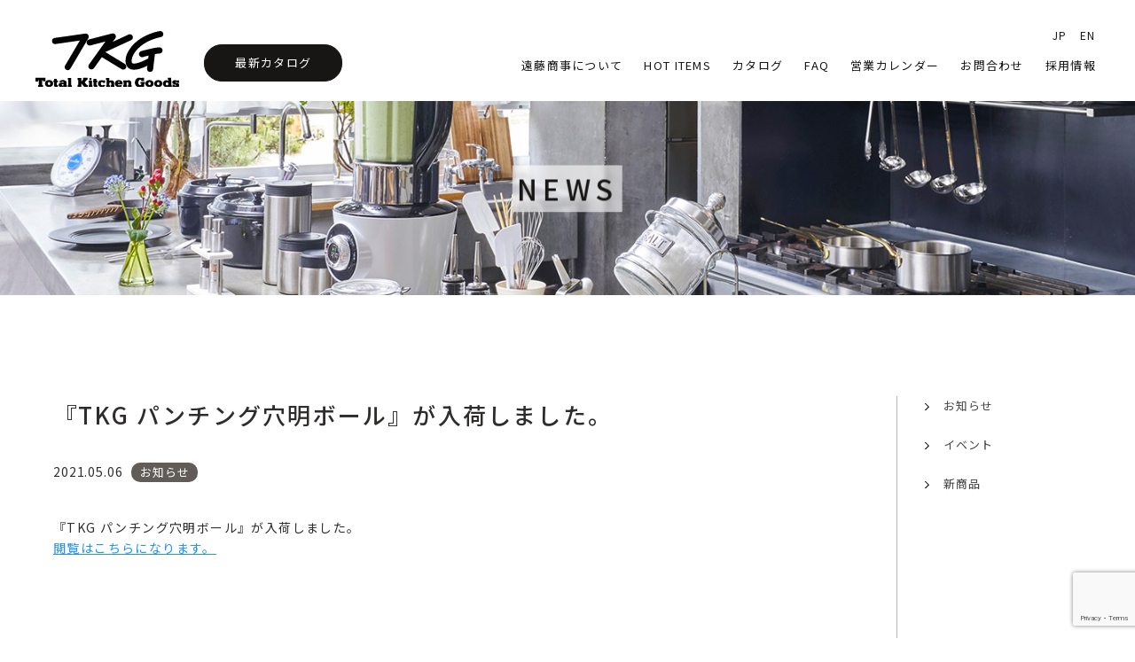

--- FILE ---
content_type: text/html; charset=UTF-8
request_url: https://www.endoshoji.co.jp/news/news3858/
body_size: 17538
content:
<!DOCTYPE html>
<html lang="ja">

<head>
    <meta charset="UTF-8" />
    <meta name="viewport" content="width=device-width,initial-scale=1.0" />
    <link rel="icon" href="https://www.endoshoji.co.jp/favicon.ico" />
    <!-- meta情報 -->
    <title>
                            『TKG パンチング穴明ボール』が入荷しました。 | TKG 遠藤商事株式会社            </title>
    <meta name="description" content="" />
    <!-- ogp -->
    <!-- <meta property="og:title" content="" />
  <meta property="og:type" content="" />
  <meta property="og:url" content="" />
  <meta property="og:image" content="" />
  <meta property="og:site_name" content="" />
  <meta property="og:description" content="" />
  <meta name="twitter:card" content="summary" /> -->
    <!-- ファビコン -->
    <!-- <link rel="icon" href="#" /> -->

    <!-- google fonts -->
    <link rel="preconnect" href="https://fonts.googleapis.com" />
    <link rel="preconnect" href="https://fonts.gstatic.com" crossorigin />
    <link rel="stylesheet" href="https://unpkg.com/scroll-hint@latest/css/scroll-hint.css" />
    <link href="https://fonts.googleapis.com/css2?family=Noto+Sans+JP:wght@100;300;400;500;700&display=swap" rel="stylesheet" />
    <!-- css -->
    <link rel="stylesheet" href="https://unpkg.com/swiper@7/swiper-bundle.min.css" />
    <link rel="stylesheet" type="text/css" href="//cdn.jsdelivr.net/npm/slick-carousel@1.8.1/slick/slick.css"/>
    <link rel="stylesheet" type="text/css" href="//cdn.jsdelivr.net/npm/slick-carousel@1.8.1/slick/slick-theme.min.css">
    <link rel="stylesheet" href="https://www.endoshoji.co.jp/wp/wp-content/themes/endo2022/css/styles.css" />
    <!-- JavaScript -->
    <script src="https://code.jquery.com/jquery-3.6.0.js"></script>
    <script src="https://unpkg.com/swiper@7/swiper-bundle.min.js"></script>
    <script src="https://unpkg.com/scroll-hint@latest/js/scroll-hint.min.js"></script>
    <script defer src="https://www.endoshoji.co.jp/wp/wp-content/themes/endo2022/js/script.js"></script>
    <script type="text/javascript" src="//cdn.jsdelivr.net/npm/slick-carousel@1.8.1/slick/slick.min.js"></script>
    <title>『TKG パンチング穴明ボール』が入荷しました。 &#8211; TKG 遠藤商事株式会社</title>
<meta name='robots' content='max-image-preview:large' />
<link rel='stylesheet' id='wp-block-library-css'  href='https://www.endoshoji.co.jp/wp/wp-includes/css/dist/block-library/style.min.css' type='text/css' media='all' />
<link rel='stylesheet' id='contact-form-7-css'  href='https://www.endoshoji.co.jp/wp/wp-content/plugins/contact-form-7/includes/css/styles.css' type='text/css' media='all' />
<link rel='stylesheet' id='wp-pagenavi-css'  href='https://www.endoshoji.co.jp/wp/wp-content/plugins/wp-pagenavi/pagenavi-css.css' type='text/css' media='all' />
<link rel="canonical" href="https://www.endoshoji.co.jp/news/news3858/" />

<!-- Google tag (gtag.js) -->
<script async src="https://www.googletagmanager.com/gtag/js?id=G-C6Q6H9PRFF"></script>
<script>
  window.dataLayer = window.dataLayer || [];
  function gtag(){dataLayer.push(arguments);}
  gtag('js', new Date());

  gtag('config', 'G-C6Q6H9PRFF');
</script>
</head>

<body>
    <header class="header js-header">
        <div class="header__inner">
            <div class="header__block js-header-hamburger">
                <div class="header__logo logo">
                    <a class="logo__link" href="/">
                        <img src="https://www.endoshoji.co.jp/wp/wp-content/themes/endo2022/images/top/logo-black.svg" alt="遠藤商事株式会社のロゴ" />
                    </a>
                </div>
                <button type="button" class="header__sp-nav-icon hamburger js-hamburger">
                    <span></span>
                    <span></span>
                    <span></span>
                </button>
            </div>

                            <nav class="sp-nav js-drawer-menu">
                    <div class="l-inner--sp">
                        <ul class="sp-nav__items">
                            <li class="sp-nav__item"><a href="/campany/">遠藤商事について</a></li>
                            <li class="sp-nav__item uppercase">
                                <a href="/newproduct/">HOT Items</a>
                            </li>
                            <li class="sp-nav__item"><a href="/catalog/">カタログ</a></li>
                            <li class="sp-nav__item uppercase"><a href="/qa/">faq</a></li>
                            <li class="sp-nav__item"><a href="/campany/calendar/">営業カレンダー</a></li>
                            <li class="sp-nav__item"><a href="/inq/">お問合わせ</a></li>
                            <li class="sp-nav__item"><a href="/recruit/" target="_blank">採用情報</a></li>
                            <li class="sp-nav__item"><a href="/">JP</a></li>
                            <li class="sp-nav__item"><a href="/en/">EN</a></li>
                        </ul>
                        <div class="sp-nav__sns">
                            <span>公式SNS</span>
                            <div class="sp-nav__insta">
                                <a href="https://www.instagram.com/endo_shoji" target="_blank"><img src="https://www.endoshoji.co.jp/wp/wp-content/themes/endo2022/images/top/ico_instagram_white.svg" alt="遠藤商事のインスタグラムへ" /></a>
                            </div>
                            <div class="sp-nav__facebook">
                                <a href="https://www.facebook.com/TKGTotalKitchenGoods/" target="_blank"><img src="https://www.endoshoji.co.jp/wp/wp-content/themes/endo2022/images/top/ico_top03facebook.svg" alt="" /></a>
                            </div>
                            <div class="sp-nav__youtube">
                                <a href="https://www.youtube.com/user/TotalKitchenGoods" target="_blank"><img src="https://www.endoshoji.co.jp/wp/wp-content/themes/endo2022/images/top/ico_top04youtube.svg" alt="" /></a>
                            </div>
                            <div class="sp-nav__line">
                                <a href="https://line.me/R/ti/p/@308koyao" target="_blank"><img src="https://www.endoshoji.co.jp/wp/wp-content/themes/endo2022/images/top/ico_line_white.svg" alt="" /></a>
                            </div>
                        </div>
                    </div>
                </nav>
                <nav class="pc-nav">
                    <ul class="language pc-nav__language">
                        <li class="language__item uppercase"><a href="/">JP</a></li>
                        <li class="language__item uppercase"><a style="padding-right:5px;" href="/en/company/">EN</a></li>

                    </ul>
                    <ul class="pc-nav__items">
                        <li class="pc-nav__item"><a href="/campany/">遠藤商事について</a></li>
                        <li class="pc-nav__item uppercase">
                            <a href="/newproduct/">HOT Items</a>
                        </li>
                        <li class="pc-nav__item"><a href="/catalog/">カタログ</a></li>
                        <li class="pc-nav__item uppercase"><a href="/qa/">faq</a></li>
                        <li class="pc-nav__item"><a href="/campany/calendar/">営業カレンダー</a></li>
                        <li class="pc-nav__item">
                            <a href="/inq/">お問合わせ</a>
                        </li>
                        <li class="pc-nav__item">
                            <a href="/recruit/" target="_blank">採用情報</a>
                        </li>
                        <li class="pc-nav__item pc-nav__item--border-black nav_catalog">
                            <a href="/catalog_v211/pricei/" target="_blank">最新カタログ</a>
                        </li>
                    </ul>
                </nav>

            
        </div>
    </header><section class="lower-mv">
    <h1 class="lower-mv__title uppercase">news</h1>
</section>

<div class="l-inner--lower">
    <div class="l-lower-wrap">
        <!-- コンテンツとサイドバーを分ける -->
        <div class="lower-wrap">
            <!-- コンテンツ左側 -->
            <div class="lowew-content">
                <div class="l-inner--content">
                    <!-- ここからコンテンツ内容を記入 -->


                                            <div class="l-news-detail">
                            <div class="news-detail">
                                <h1 class="news-detail__title">
                                    『TKG パンチング穴明ボール』が入荷しました。                                </h1>

                                <span class="news-detail__time time">2021.05.06</span>

                                
                                <span class="news-detail__cate cate cate--color-black">お知らせ</span>

                                <div class="news-detail__text normal-text">
                                    <p>『TKG パンチング穴明ボール』が入荷しました。</p>
<p><a href="/newproduct/newproduct3856/">閲覧はこちらになります。</a></p>
                                </div>


                                <div class="news-detail__wp-pagenavi wp-pagenavi">
                                    <div class="previouspostslink"><a href="https://www.endoshoji.co.jp/news/news3854/" rel="prev">前の記事</a></div>
                                    <div class="nextlink"><a href="https://www.endoshoji.co.jp/news">一覧を見る</a></div>
                                    <div class="nextpostslink"><a href="https://www.endoshoji.co.jp/news/news3894/" rel="next">次の記事</a></div>
                                </div>

                            </div>
                        </div>

                    







                </div>
                <!-- l-inner--content -->
            </div>
            <!-- lowew-content -->

            <!-- ///////////サイドバー/////////// -->
            <div class="side-bar l-side-bar">
                <div class="l-inner--side-bar">

                    <ul class="side-bar__items">                        <li class="side-bar__item"><a href="https://www.endoshoji.co.jp/type/info/">お知らせ</a></li>
                                            <li class="side-bar__item"><a href="https://www.endoshoji.co.jp/type/event/">イベント</a></li>
                                            <li class="side-bar__item"><a href="https://www.endoshoji.co.jp/type/item/">新商品</a></li>
                    </ul>



                </div>
            </div>
        </div>
    </div>
    <!-- lower-wrap -->
</div>
<!-- l-inner--lower -->



<!-- ////////////フッター//////////// -->
<footer class="footer">
	<div class="l-inner">
		<div class="footer__contents">
			<!-- footer_left -->
			<div class="footer__left pc">
				<div class="footer__logo">
					<a href="/">
						<img src="https://www.endoshoji.co.jp/wp/wp-content/themes/endo2022/images/top/logo-white.svg" alt="遠藤商事株式会社のロゴ" />
					</a>
				</div>
				<div class="footer__infos">
					<span class="footer__addres">〒959-1298<br>新潟県燕市物流センター2丁目33番地
					</span>
					<div class="footer__info">
						<span class="footer__tel"><a href="tel:0256-63-2710">TEL:0256-63-2710</a></span>
						<span class="footer__fax">FAX:0256-62-2732</span>
					</div>
				</div>
				<div class="footer__copyright-block">
					<small class="footer__copyright"><a href="/privacy/">プライバシーポリシー</a>｜(c) Endo Shoji inc.</small>
				</div>
			</div>
			<div class="footer__right">
				<div class="footer__container">
					<div class="footer__sns">
						<span>公式SNS</span>
						<div class="footer__insta">
							<a href="https://www.instagram.com/endo_shoji" target="_blank"><img src="https://www.endoshoji.co.jp/wp/wp-content/themes/endo2022/images/top/ico_instagram_white.svg" alt="遠藤商事のインスタグラムへ" /></a>
						</div>
						<div class="footer__facebook">
							<a href="https://www.facebook.com/TKGTotalKitchenGoods/" target="_blank"><img src="https://www.endoshoji.co.jp/wp/wp-content/themes/endo2022/images/top/ico_top03facebook.svg" alt="遠藤商事のfacebookへ" /></a>
						</div>
						<div class="footer__youtube">
							<a href="https://www.youtube.com/user/TotalKitchenGoods" target="_blank"><img src="https://www.endoshoji.co.jp/wp/wp-content/themes/endo2022/images/top/ico_top04youtube.svg" alt="遠藤商事のyoutubeへ" /></a>
						</div>
						<div class="footer__line">
							<a href="https://line.me/R/ti/p/@308koyao" target="_blank"><img src="https://www.endoshoji.co.jp/wp/wp-content/themes/endo2022/images/top/ico_line_white.svg" alt="遠藤商事のlineへ" /></a>
						</div>
					</div>
					<div class="footer__btn">
						<a href="/inq/" class="btn btn--blown btn-wide">お問い合わせ</a>
					</div>
				</div>
				<!-- footer-container -->
				<div class="footer__text">
					厨房用品・機器（キッチンウェア）業界No.1の実績（2024年自社調べ）
					全国のお客様にプロ用キッチングッズをお届けする業務用厨房用品の卸売総合商社です。
				</div>

				<nav class="footer__nav">
					<ul class="footer__nav-items">
						<li class="footer__nav-item">
							<a href="/campany/">遠藤商事について</a><a href="/campany/calendar/">営業カレンダー</a>
						</li>
						<li class="footer__nav-item">
							<a href="/newproduct/">HOT ITEMS</a><a href="/recruit/" target="_blank">採用情報</a>
						</li>
						<li class="footer__nav-item">
							<a href="/catalog/">カタログ</a>
						</li>
						<li class="footer__nav-item"><a href="/qa/">FAQ</a></li>
					</ul>
				</nav>
			</div>
			<!-- footer-right -->
		</div>

		<!-- スマホ版info -->
		<div class="footer__info--sp sp">
			<div class="footer__logo">
				<a href="/">
					<img src="https://www.endoshoji.co.jp/wp/wp-content/themes/endo2022/images/top/logo-white.svg" alt="遠藤商事株式会社のロゴ" />
				</a>
			</div>
			<div class="footer__infos">
				<span class="footer__addres">〒959-1298 新潟県燕市物流センター２丁目３３番地
				</span>
				<div class="footer__info">
					<span class="footer__tel"><a href="tel:0256-63-2710">TEL:0256-63-2710</a></span>
					<span class="footer__fax">FAX:0256-62-2732</span>
				</div>
			</div>
			<div class="footer__copyright-block">
				<small class="footer__copyright"><a href="/privacy/">プライバシーポリシー</a>｜(c) Endo Shoji inc.</small>
			</div>
		</div>
	</div>
</footer>
</main>
<script type='text/javascript' src='https://www.endoshoji.co.jp/wp/wp-includes/js/dist/vendor/wp-polyfill.min.js' id='wp-polyfill-js'></script>
<script type='text/javascript' id='wp-polyfill-js-after'>
( 'fetch' in window ) || document.write( '<script src="https://www.endoshoji.co.jp/wp/wp-includes/js/dist/vendor/wp-polyfill-fetch.min.js"></scr' + 'ipt>' );( document.contains ) || document.write( '<script src="https://www.endoshoji.co.jp/wp/wp-includes/js/dist/vendor/wp-polyfill-node-contains.min.js"></scr' + 'ipt>' );( window.DOMRect ) || document.write( '<script src="https://www.endoshoji.co.jp/wp/wp-includes/js/dist/vendor/wp-polyfill-dom-rect.min.js"></scr' + 'ipt>' );( window.URL && window.URL.prototype && window.URLSearchParams ) || document.write( '<script src="https://www.endoshoji.co.jp/wp/wp-includes/js/dist/vendor/wp-polyfill-url.min.js"></scr' + 'ipt>' );( window.FormData && window.FormData.prototype.keys ) || document.write( '<script src="https://www.endoshoji.co.jp/wp/wp-includes/js/dist/vendor/wp-polyfill-formdata.min.js"></scr' + 'ipt>' );( Element.prototype.matches && Element.prototype.closest ) || document.write( '<script src="https://www.endoshoji.co.jp/wp/wp-includes/js/dist/vendor/wp-polyfill-element-closest.min.js"></scr' + 'ipt>' );( 'objectFit' in document.documentElement.style ) || document.write( '<script src="https://www.endoshoji.co.jp/wp/wp-includes/js/dist/vendor/wp-polyfill-object-fit.min.js"></scr' + 'ipt>' );
</script>
<script type='text/javascript' id='contact-form-7-js-extra'>
/* <![CDATA[ */
var wpcf7 = {"api":{"root":"https:\/\/www.endoshoji.co.jp\/wp-json\/","namespace":"contact-form-7\/v1"}};
/* ]]> */
</script>
<script type='text/javascript' src='https://www.endoshoji.co.jp/wp/wp-content/plugins/contact-form-7/includes/js/index.js' id='contact-form-7-js'></script>
<script type='text/javascript' src='https://www.endoshoji.co.jp/wp/wp-content/plugins/page-links-to/dist/new-tab.js' id='page-links-to-js'></script>
<script type='text/javascript' src='https://www.google.com/recaptcha/api.js?render=6LexCWQpAAAAABKZ0dDYn7CprRDV2ZLV7nxMNub-' id='google-recaptcha-js'></script>
<script type='text/javascript' id='wpcf7-recaptcha-js-extra'>
/* <![CDATA[ */
var wpcf7_recaptcha = {"sitekey":"6LexCWQpAAAAABKZ0dDYn7CprRDV2ZLV7nxMNub-","actions":{"homepage":"homepage","contactform":"contactform"}};
/* ]]> */
</script>
<script type='text/javascript' src='https://www.endoshoji.co.jp/wp/wp-content/plugins/contact-form-7/modules/recaptcha/index.js' id='wpcf7-recaptcha-js'></script>
<script type='text/javascript' src='https://www.endoshoji.co.jp/wp/wp-includes/js/wp-embed.min.js' id='wp-embed-js'></script>
</body>

</html>

--- FILE ---
content_type: text/html; charset=utf-8
request_url: https://www.google.com/recaptcha/api2/anchor?ar=1&k=6LexCWQpAAAAABKZ0dDYn7CprRDV2ZLV7nxMNub-&co=aHR0cHM6Ly93d3cuZW5kb3Nob2ppLmNvLmpwOjQ0Mw..&hl=en&v=PoyoqOPhxBO7pBk68S4YbpHZ&size=invisible&anchor-ms=20000&execute-ms=30000&cb=p99qpobzwez5
body_size: 48766
content:
<!DOCTYPE HTML><html dir="ltr" lang="en"><head><meta http-equiv="Content-Type" content="text/html; charset=UTF-8">
<meta http-equiv="X-UA-Compatible" content="IE=edge">
<title>reCAPTCHA</title>
<style type="text/css">
/* cyrillic-ext */
@font-face {
  font-family: 'Roboto';
  font-style: normal;
  font-weight: 400;
  font-stretch: 100%;
  src: url(//fonts.gstatic.com/s/roboto/v48/KFO7CnqEu92Fr1ME7kSn66aGLdTylUAMa3GUBHMdazTgWw.woff2) format('woff2');
  unicode-range: U+0460-052F, U+1C80-1C8A, U+20B4, U+2DE0-2DFF, U+A640-A69F, U+FE2E-FE2F;
}
/* cyrillic */
@font-face {
  font-family: 'Roboto';
  font-style: normal;
  font-weight: 400;
  font-stretch: 100%;
  src: url(//fonts.gstatic.com/s/roboto/v48/KFO7CnqEu92Fr1ME7kSn66aGLdTylUAMa3iUBHMdazTgWw.woff2) format('woff2');
  unicode-range: U+0301, U+0400-045F, U+0490-0491, U+04B0-04B1, U+2116;
}
/* greek-ext */
@font-face {
  font-family: 'Roboto';
  font-style: normal;
  font-weight: 400;
  font-stretch: 100%;
  src: url(//fonts.gstatic.com/s/roboto/v48/KFO7CnqEu92Fr1ME7kSn66aGLdTylUAMa3CUBHMdazTgWw.woff2) format('woff2');
  unicode-range: U+1F00-1FFF;
}
/* greek */
@font-face {
  font-family: 'Roboto';
  font-style: normal;
  font-weight: 400;
  font-stretch: 100%;
  src: url(//fonts.gstatic.com/s/roboto/v48/KFO7CnqEu92Fr1ME7kSn66aGLdTylUAMa3-UBHMdazTgWw.woff2) format('woff2');
  unicode-range: U+0370-0377, U+037A-037F, U+0384-038A, U+038C, U+038E-03A1, U+03A3-03FF;
}
/* math */
@font-face {
  font-family: 'Roboto';
  font-style: normal;
  font-weight: 400;
  font-stretch: 100%;
  src: url(//fonts.gstatic.com/s/roboto/v48/KFO7CnqEu92Fr1ME7kSn66aGLdTylUAMawCUBHMdazTgWw.woff2) format('woff2');
  unicode-range: U+0302-0303, U+0305, U+0307-0308, U+0310, U+0312, U+0315, U+031A, U+0326-0327, U+032C, U+032F-0330, U+0332-0333, U+0338, U+033A, U+0346, U+034D, U+0391-03A1, U+03A3-03A9, U+03B1-03C9, U+03D1, U+03D5-03D6, U+03F0-03F1, U+03F4-03F5, U+2016-2017, U+2034-2038, U+203C, U+2040, U+2043, U+2047, U+2050, U+2057, U+205F, U+2070-2071, U+2074-208E, U+2090-209C, U+20D0-20DC, U+20E1, U+20E5-20EF, U+2100-2112, U+2114-2115, U+2117-2121, U+2123-214F, U+2190, U+2192, U+2194-21AE, U+21B0-21E5, U+21F1-21F2, U+21F4-2211, U+2213-2214, U+2216-22FF, U+2308-230B, U+2310, U+2319, U+231C-2321, U+2336-237A, U+237C, U+2395, U+239B-23B7, U+23D0, U+23DC-23E1, U+2474-2475, U+25AF, U+25B3, U+25B7, U+25BD, U+25C1, U+25CA, U+25CC, U+25FB, U+266D-266F, U+27C0-27FF, U+2900-2AFF, U+2B0E-2B11, U+2B30-2B4C, U+2BFE, U+3030, U+FF5B, U+FF5D, U+1D400-1D7FF, U+1EE00-1EEFF;
}
/* symbols */
@font-face {
  font-family: 'Roboto';
  font-style: normal;
  font-weight: 400;
  font-stretch: 100%;
  src: url(//fonts.gstatic.com/s/roboto/v48/KFO7CnqEu92Fr1ME7kSn66aGLdTylUAMaxKUBHMdazTgWw.woff2) format('woff2');
  unicode-range: U+0001-000C, U+000E-001F, U+007F-009F, U+20DD-20E0, U+20E2-20E4, U+2150-218F, U+2190, U+2192, U+2194-2199, U+21AF, U+21E6-21F0, U+21F3, U+2218-2219, U+2299, U+22C4-22C6, U+2300-243F, U+2440-244A, U+2460-24FF, U+25A0-27BF, U+2800-28FF, U+2921-2922, U+2981, U+29BF, U+29EB, U+2B00-2BFF, U+4DC0-4DFF, U+FFF9-FFFB, U+10140-1018E, U+10190-1019C, U+101A0, U+101D0-101FD, U+102E0-102FB, U+10E60-10E7E, U+1D2C0-1D2D3, U+1D2E0-1D37F, U+1F000-1F0FF, U+1F100-1F1AD, U+1F1E6-1F1FF, U+1F30D-1F30F, U+1F315, U+1F31C, U+1F31E, U+1F320-1F32C, U+1F336, U+1F378, U+1F37D, U+1F382, U+1F393-1F39F, U+1F3A7-1F3A8, U+1F3AC-1F3AF, U+1F3C2, U+1F3C4-1F3C6, U+1F3CA-1F3CE, U+1F3D4-1F3E0, U+1F3ED, U+1F3F1-1F3F3, U+1F3F5-1F3F7, U+1F408, U+1F415, U+1F41F, U+1F426, U+1F43F, U+1F441-1F442, U+1F444, U+1F446-1F449, U+1F44C-1F44E, U+1F453, U+1F46A, U+1F47D, U+1F4A3, U+1F4B0, U+1F4B3, U+1F4B9, U+1F4BB, U+1F4BF, U+1F4C8-1F4CB, U+1F4D6, U+1F4DA, U+1F4DF, U+1F4E3-1F4E6, U+1F4EA-1F4ED, U+1F4F7, U+1F4F9-1F4FB, U+1F4FD-1F4FE, U+1F503, U+1F507-1F50B, U+1F50D, U+1F512-1F513, U+1F53E-1F54A, U+1F54F-1F5FA, U+1F610, U+1F650-1F67F, U+1F687, U+1F68D, U+1F691, U+1F694, U+1F698, U+1F6AD, U+1F6B2, U+1F6B9-1F6BA, U+1F6BC, U+1F6C6-1F6CF, U+1F6D3-1F6D7, U+1F6E0-1F6EA, U+1F6F0-1F6F3, U+1F6F7-1F6FC, U+1F700-1F7FF, U+1F800-1F80B, U+1F810-1F847, U+1F850-1F859, U+1F860-1F887, U+1F890-1F8AD, U+1F8B0-1F8BB, U+1F8C0-1F8C1, U+1F900-1F90B, U+1F93B, U+1F946, U+1F984, U+1F996, U+1F9E9, U+1FA00-1FA6F, U+1FA70-1FA7C, U+1FA80-1FA89, U+1FA8F-1FAC6, U+1FACE-1FADC, U+1FADF-1FAE9, U+1FAF0-1FAF8, U+1FB00-1FBFF;
}
/* vietnamese */
@font-face {
  font-family: 'Roboto';
  font-style: normal;
  font-weight: 400;
  font-stretch: 100%;
  src: url(//fonts.gstatic.com/s/roboto/v48/KFO7CnqEu92Fr1ME7kSn66aGLdTylUAMa3OUBHMdazTgWw.woff2) format('woff2');
  unicode-range: U+0102-0103, U+0110-0111, U+0128-0129, U+0168-0169, U+01A0-01A1, U+01AF-01B0, U+0300-0301, U+0303-0304, U+0308-0309, U+0323, U+0329, U+1EA0-1EF9, U+20AB;
}
/* latin-ext */
@font-face {
  font-family: 'Roboto';
  font-style: normal;
  font-weight: 400;
  font-stretch: 100%;
  src: url(//fonts.gstatic.com/s/roboto/v48/KFO7CnqEu92Fr1ME7kSn66aGLdTylUAMa3KUBHMdazTgWw.woff2) format('woff2');
  unicode-range: U+0100-02BA, U+02BD-02C5, U+02C7-02CC, U+02CE-02D7, U+02DD-02FF, U+0304, U+0308, U+0329, U+1D00-1DBF, U+1E00-1E9F, U+1EF2-1EFF, U+2020, U+20A0-20AB, U+20AD-20C0, U+2113, U+2C60-2C7F, U+A720-A7FF;
}
/* latin */
@font-face {
  font-family: 'Roboto';
  font-style: normal;
  font-weight: 400;
  font-stretch: 100%;
  src: url(//fonts.gstatic.com/s/roboto/v48/KFO7CnqEu92Fr1ME7kSn66aGLdTylUAMa3yUBHMdazQ.woff2) format('woff2');
  unicode-range: U+0000-00FF, U+0131, U+0152-0153, U+02BB-02BC, U+02C6, U+02DA, U+02DC, U+0304, U+0308, U+0329, U+2000-206F, U+20AC, U+2122, U+2191, U+2193, U+2212, U+2215, U+FEFF, U+FFFD;
}
/* cyrillic-ext */
@font-face {
  font-family: 'Roboto';
  font-style: normal;
  font-weight: 500;
  font-stretch: 100%;
  src: url(//fonts.gstatic.com/s/roboto/v48/KFO7CnqEu92Fr1ME7kSn66aGLdTylUAMa3GUBHMdazTgWw.woff2) format('woff2');
  unicode-range: U+0460-052F, U+1C80-1C8A, U+20B4, U+2DE0-2DFF, U+A640-A69F, U+FE2E-FE2F;
}
/* cyrillic */
@font-face {
  font-family: 'Roboto';
  font-style: normal;
  font-weight: 500;
  font-stretch: 100%;
  src: url(//fonts.gstatic.com/s/roboto/v48/KFO7CnqEu92Fr1ME7kSn66aGLdTylUAMa3iUBHMdazTgWw.woff2) format('woff2');
  unicode-range: U+0301, U+0400-045F, U+0490-0491, U+04B0-04B1, U+2116;
}
/* greek-ext */
@font-face {
  font-family: 'Roboto';
  font-style: normal;
  font-weight: 500;
  font-stretch: 100%;
  src: url(//fonts.gstatic.com/s/roboto/v48/KFO7CnqEu92Fr1ME7kSn66aGLdTylUAMa3CUBHMdazTgWw.woff2) format('woff2');
  unicode-range: U+1F00-1FFF;
}
/* greek */
@font-face {
  font-family: 'Roboto';
  font-style: normal;
  font-weight: 500;
  font-stretch: 100%;
  src: url(//fonts.gstatic.com/s/roboto/v48/KFO7CnqEu92Fr1ME7kSn66aGLdTylUAMa3-UBHMdazTgWw.woff2) format('woff2');
  unicode-range: U+0370-0377, U+037A-037F, U+0384-038A, U+038C, U+038E-03A1, U+03A3-03FF;
}
/* math */
@font-face {
  font-family: 'Roboto';
  font-style: normal;
  font-weight: 500;
  font-stretch: 100%;
  src: url(//fonts.gstatic.com/s/roboto/v48/KFO7CnqEu92Fr1ME7kSn66aGLdTylUAMawCUBHMdazTgWw.woff2) format('woff2');
  unicode-range: U+0302-0303, U+0305, U+0307-0308, U+0310, U+0312, U+0315, U+031A, U+0326-0327, U+032C, U+032F-0330, U+0332-0333, U+0338, U+033A, U+0346, U+034D, U+0391-03A1, U+03A3-03A9, U+03B1-03C9, U+03D1, U+03D5-03D6, U+03F0-03F1, U+03F4-03F5, U+2016-2017, U+2034-2038, U+203C, U+2040, U+2043, U+2047, U+2050, U+2057, U+205F, U+2070-2071, U+2074-208E, U+2090-209C, U+20D0-20DC, U+20E1, U+20E5-20EF, U+2100-2112, U+2114-2115, U+2117-2121, U+2123-214F, U+2190, U+2192, U+2194-21AE, U+21B0-21E5, U+21F1-21F2, U+21F4-2211, U+2213-2214, U+2216-22FF, U+2308-230B, U+2310, U+2319, U+231C-2321, U+2336-237A, U+237C, U+2395, U+239B-23B7, U+23D0, U+23DC-23E1, U+2474-2475, U+25AF, U+25B3, U+25B7, U+25BD, U+25C1, U+25CA, U+25CC, U+25FB, U+266D-266F, U+27C0-27FF, U+2900-2AFF, U+2B0E-2B11, U+2B30-2B4C, U+2BFE, U+3030, U+FF5B, U+FF5D, U+1D400-1D7FF, U+1EE00-1EEFF;
}
/* symbols */
@font-face {
  font-family: 'Roboto';
  font-style: normal;
  font-weight: 500;
  font-stretch: 100%;
  src: url(//fonts.gstatic.com/s/roboto/v48/KFO7CnqEu92Fr1ME7kSn66aGLdTylUAMaxKUBHMdazTgWw.woff2) format('woff2');
  unicode-range: U+0001-000C, U+000E-001F, U+007F-009F, U+20DD-20E0, U+20E2-20E4, U+2150-218F, U+2190, U+2192, U+2194-2199, U+21AF, U+21E6-21F0, U+21F3, U+2218-2219, U+2299, U+22C4-22C6, U+2300-243F, U+2440-244A, U+2460-24FF, U+25A0-27BF, U+2800-28FF, U+2921-2922, U+2981, U+29BF, U+29EB, U+2B00-2BFF, U+4DC0-4DFF, U+FFF9-FFFB, U+10140-1018E, U+10190-1019C, U+101A0, U+101D0-101FD, U+102E0-102FB, U+10E60-10E7E, U+1D2C0-1D2D3, U+1D2E0-1D37F, U+1F000-1F0FF, U+1F100-1F1AD, U+1F1E6-1F1FF, U+1F30D-1F30F, U+1F315, U+1F31C, U+1F31E, U+1F320-1F32C, U+1F336, U+1F378, U+1F37D, U+1F382, U+1F393-1F39F, U+1F3A7-1F3A8, U+1F3AC-1F3AF, U+1F3C2, U+1F3C4-1F3C6, U+1F3CA-1F3CE, U+1F3D4-1F3E0, U+1F3ED, U+1F3F1-1F3F3, U+1F3F5-1F3F7, U+1F408, U+1F415, U+1F41F, U+1F426, U+1F43F, U+1F441-1F442, U+1F444, U+1F446-1F449, U+1F44C-1F44E, U+1F453, U+1F46A, U+1F47D, U+1F4A3, U+1F4B0, U+1F4B3, U+1F4B9, U+1F4BB, U+1F4BF, U+1F4C8-1F4CB, U+1F4D6, U+1F4DA, U+1F4DF, U+1F4E3-1F4E6, U+1F4EA-1F4ED, U+1F4F7, U+1F4F9-1F4FB, U+1F4FD-1F4FE, U+1F503, U+1F507-1F50B, U+1F50D, U+1F512-1F513, U+1F53E-1F54A, U+1F54F-1F5FA, U+1F610, U+1F650-1F67F, U+1F687, U+1F68D, U+1F691, U+1F694, U+1F698, U+1F6AD, U+1F6B2, U+1F6B9-1F6BA, U+1F6BC, U+1F6C6-1F6CF, U+1F6D3-1F6D7, U+1F6E0-1F6EA, U+1F6F0-1F6F3, U+1F6F7-1F6FC, U+1F700-1F7FF, U+1F800-1F80B, U+1F810-1F847, U+1F850-1F859, U+1F860-1F887, U+1F890-1F8AD, U+1F8B0-1F8BB, U+1F8C0-1F8C1, U+1F900-1F90B, U+1F93B, U+1F946, U+1F984, U+1F996, U+1F9E9, U+1FA00-1FA6F, U+1FA70-1FA7C, U+1FA80-1FA89, U+1FA8F-1FAC6, U+1FACE-1FADC, U+1FADF-1FAE9, U+1FAF0-1FAF8, U+1FB00-1FBFF;
}
/* vietnamese */
@font-face {
  font-family: 'Roboto';
  font-style: normal;
  font-weight: 500;
  font-stretch: 100%;
  src: url(//fonts.gstatic.com/s/roboto/v48/KFO7CnqEu92Fr1ME7kSn66aGLdTylUAMa3OUBHMdazTgWw.woff2) format('woff2');
  unicode-range: U+0102-0103, U+0110-0111, U+0128-0129, U+0168-0169, U+01A0-01A1, U+01AF-01B0, U+0300-0301, U+0303-0304, U+0308-0309, U+0323, U+0329, U+1EA0-1EF9, U+20AB;
}
/* latin-ext */
@font-face {
  font-family: 'Roboto';
  font-style: normal;
  font-weight: 500;
  font-stretch: 100%;
  src: url(//fonts.gstatic.com/s/roboto/v48/KFO7CnqEu92Fr1ME7kSn66aGLdTylUAMa3KUBHMdazTgWw.woff2) format('woff2');
  unicode-range: U+0100-02BA, U+02BD-02C5, U+02C7-02CC, U+02CE-02D7, U+02DD-02FF, U+0304, U+0308, U+0329, U+1D00-1DBF, U+1E00-1E9F, U+1EF2-1EFF, U+2020, U+20A0-20AB, U+20AD-20C0, U+2113, U+2C60-2C7F, U+A720-A7FF;
}
/* latin */
@font-face {
  font-family: 'Roboto';
  font-style: normal;
  font-weight: 500;
  font-stretch: 100%;
  src: url(//fonts.gstatic.com/s/roboto/v48/KFO7CnqEu92Fr1ME7kSn66aGLdTylUAMa3yUBHMdazQ.woff2) format('woff2');
  unicode-range: U+0000-00FF, U+0131, U+0152-0153, U+02BB-02BC, U+02C6, U+02DA, U+02DC, U+0304, U+0308, U+0329, U+2000-206F, U+20AC, U+2122, U+2191, U+2193, U+2212, U+2215, U+FEFF, U+FFFD;
}
/* cyrillic-ext */
@font-face {
  font-family: 'Roboto';
  font-style: normal;
  font-weight: 900;
  font-stretch: 100%;
  src: url(//fonts.gstatic.com/s/roboto/v48/KFO7CnqEu92Fr1ME7kSn66aGLdTylUAMa3GUBHMdazTgWw.woff2) format('woff2');
  unicode-range: U+0460-052F, U+1C80-1C8A, U+20B4, U+2DE0-2DFF, U+A640-A69F, U+FE2E-FE2F;
}
/* cyrillic */
@font-face {
  font-family: 'Roboto';
  font-style: normal;
  font-weight: 900;
  font-stretch: 100%;
  src: url(//fonts.gstatic.com/s/roboto/v48/KFO7CnqEu92Fr1ME7kSn66aGLdTylUAMa3iUBHMdazTgWw.woff2) format('woff2');
  unicode-range: U+0301, U+0400-045F, U+0490-0491, U+04B0-04B1, U+2116;
}
/* greek-ext */
@font-face {
  font-family: 'Roboto';
  font-style: normal;
  font-weight: 900;
  font-stretch: 100%;
  src: url(//fonts.gstatic.com/s/roboto/v48/KFO7CnqEu92Fr1ME7kSn66aGLdTylUAMa3CUBHMdazTgWw.woff2) format('woff2');
  unicode-range: U+1F00-1FFF;
}
/* greek */
@font-face {
  font-family: 'Roboto';
  font-style: normal;
  font-weight: 900;
  font-stretch: 100%;
  src: url(//fonts.gstatic.com/s/roboto/v48/KFO7CnqEu92Fr1ME7kSn66aGLdTylUAMa3-UBHMdazTgWw.woff2) format('woff2');
  unicode-range: U+0370-0377, U+037A-037F, U+0384-038A, U+038C, U+038E-03A1, U+03A3-03FF;
}
/* math */
@font-face {
  font-family: 'Roboto';
  font-style: normal;
  font-weight: 900;
  font-stretch: 100%;
  src: url(//fonts.gstatic.com/s/roboto/v48/KFO7CnqEu92Fr1ME7kSn66aGLdTylUAMawCUBHMdazTgWw.woff2) format('woff2');
  unicode-range: U+0302-0303, U+0305, U+0307-0308, U+0310, U+0312, U+0315, U+031A, U+0326-0327, U+032C, U+032F-0330, U+0332-0333, U+0338, U+033A, U+0346, U+034D, U+0391-03A1, U+03A3-03A9, U+03B1-03C9, U+03D1, U+03D5-03D6, U+03F0-03F1, U+03F4-03F5, U+2016-2017, U+2034-2038, U+203C, U+2040, U+2043, U+2047, U+2050, U+2057, U+205F, U+2070-2071, U+2074-208E, U+2090-209C, U+20D0-20DC, U+20E1, U+20E5-20EF, U+2100-2112, U+2114-2115, U+2117-2121, U+2123-214F, U+2190, U+2192, U+2194-21AE, U+21B0-21E5, U+21F1-21F2, U+21F4-2211, U+2213-2214, U+2216-22FF, U+2308-230B, U+2310, U+2319, U+231C-2321, U+2336-237A, U+237C, U+2395, U+239B-23B7, U+23D0, U+23DC-23E1, U+2474-2475, U+25AF, U+25B3, U+25B7, U+25BD, U+25C1, U+25CA, U+25CC, U+25FB, U+266D-266F, U+27C0-27FF, U+2900-2AFF, U+2B0E-2B11, U+2B30-2B4C, U+2BFE, U+3030, U+FF5B, U+FF5D, U+1D400-1D7FF, U+1EE00-1EEFF;
}
/* symbols */
@font-face {
  font-family: 'Roboto';
  font-style: normal;
  font-weight: 900;
  font-stretch: 100%;
  src: url(//fonts.gstatic.com/s/roboto/v48/KFO7CnqEu92Fr1ME7kSn66aGLdTylUAMaxKUBHMdazTgWw.woff2) format('woff2');
  unicode-range: U+0001-000C, U+000E-001F, U+007F-009F, U+20DD-20E0, U+20E2-20E4, U+2150-218F, U+2190, U+2192, U+2194-2199, U+21AF, U+21E6-21F0, U+21F3, U+2218-2219, U+2299, U+22C4-22C6, U+2300-243F, U+2440-244A, U+2460-24FF, U+25A0-27BF, U+2800-28FF, U+2921-2922, U+2981, U+29BF, U+29EB, U+2B00-2BFF, U+4DC0-4DFF, U+FFF9-FFFB, U+10140-1018E, U+10190-1019C, U+101A0, U+101D0-101FD, U+102E0-102FB, U+10E60-10E7E, U+1D2C0-1D2D3, U+1D2E0-1D37F, U+1F000-1F0FF, U+1F100-1F1AD, U+1F1E6-1F1FF, U+1F30D-1F30F, U+1F315, U+1F31C, U+1F31E, U+1F320-1F32C, U+1F336, U+1F378, U+1F37D, U+1F382, U+1F393-1F39F, U+1F3A7-1F3A8, U+1F3AC-1F3AF, U+1F3C2, U+1F3C4-1F3C6, U+1F3CA-1F3CE, U+1F3D4-1F3E0, U+1F3ED, U+1F3F1-1F3F3, U+1F3F5-1F3F7, U+1F408, U+1F415, U+1F41F, U+1F426, U+1F43F, U+1F441-1F442, U+1F444, U+1F446-1F449, U+1F44C-1F44E, U+1F453, U+1F46A, U+1F47D, U+1F4A3, U+1F4B0, U+1F4B3, U+1F4B9, U+1F4BB, U+1F4BF, U+1F4C8-1F4CB, U+1F4D6, U+1F4DA, U+1F4DF, U+1F4E3-1F4E6, U+1F4EA-1F4ED, U+1F4F7, U+1F4F9-1F4FB, U+1F4FD-1F4FE, U+1F503, U+1F507-1F50B, U+1F50D, U+1F512-1F513, U+1F53E-1F54A, U+1F54F-1F5FA, U+1F610, U+1F650-1F67F, U+1F687, U+1F68D, U+1F691, U+1F694, U+1F698, U+1F6AD, U+1F6B2, U+1F6B9-1F6BA, U+1F6BC, U+1F6C6-1F6CF, U+1F6D3-1F6D7, U+1F6E0-1F6EA, U+1F6F0-1F6F3, U+1F6F7-1F6FC, U+1F700-1F7FF, U+1F800-1F80B, U+1F810-1F847, U+1F850-1F859, U+1F860-1F887, U+1F890-1F8AD, U+1F8B0-1F8BB, U+1F8C0-1F8C1, U+1F900-1F90B, U+1F93B, U+1F946, U+1F984, U+1F996, U+1F9E9, U+1FA00-1FA6F, U+1FA70-1FA7C, U+1FA80-1FA89, U+1FA8F-1FAC6, U+1FACE-1FADC, U+1FADF-1FAE9, U+1FAF0-1FAF8, U+1FB00-1FBFF;
}
/* vietnamese */
@font-face {
  font-family: 'Roboto';
  font-style: normal;
  font-weight: 900;
  font-stretch: 100%;
  src: url(//fonts.gstatic.com/s/roboto/v48/KFO7CnqEu92Fr1ME7kSn66aGLdTylUAMa3OUBHMdazTgWw.woff2) format('woff2');
  unicode-range: U+0102-0103, U+0110-0111, U+0128-0129, U+0168-0169, U+01A0-01A1, U+01AF-01B0, U+0300-0301, U+0303-0304, U+0308-0309, U+0323, U+0329, U+1EA0-1EF9, U+20AB;
}
/* latin-ext */
@font-face {
  font-family: 'Roboto';
  font-style: normal;
  font-weight: 900;
  font-stretch: 100%;
  src: url(//fonts.gstatic.com/s/roboto/v48/KFO7CnqEu92Fr1ME7kSn66aGLdTylUAMa3KUBHMdazTgWw.woff2) format('woff2');
  unicode-range: U+0100-02BA, U+02BD-02C5, U+02C7-02CC, U+02CE-02D7, U+02DD-02FF, U+0304, U+0308, U+0329, U+1D00-1DBF, U+1E00-1E9F, U+1EF2-1EFF, U+2020, U+20A0-20AB, U+20AD-20C0, U+2113, U+2C60-2C7F, U+A720-A7FF;
}
/* latin */
@font-face {
  font-family: 'Roboto';
  font-style: normal;
  font-weight: 900;
  font-stretch: 100%;
  src: url(//fonts.gstatic.com/s/roboto/v48/KFO7CnqEu92Fr1ME7kSn66aGLdTylUAMa3yUBHMdazQ.woff2) format('woff2');
  unicode-range: U+0000-00FF, U+0131, U+0152-0153, U+02BB-02BC, U+02C6, U+02DA, U+02DC, U+0304, U+0308, U+0329, U+2000-206F, U+20AC, U+2122, U+2191, U+2193, U+2212, U+2215, U+FEFF, U+FFFD;
}

</style>
<link rel="stylesheet" type="text/css" href="https://www.gstatic.com/recaptcha/releases/PoyoqOPhxBO7pBk68S4YbpHZ/styles__ltr.css">
<script nonce="DL2Ill8QFwfyEkFFKFoiVQ" type="text/javascript">window['__recaptcha_api'] = 'https://www.google.com/recaptcha/api2/';</script>
<script type="text/javascript" src="https://www.gstatic.com/recaptcha/releases/PoyoqOPhxBO7pBk68S4YbpHZ/recaptcha__en.js" nonce="DL2Ill8QFwfyEkFFKFoiVQ">
      
    </script></head>
<body><div id="rc-anchor-alert" class="rc-anchor-alert"></div>
<input type="hidden" id="recaptcha-token" value="[base64]">
<script type="text/javascript" nonce="DL2Ill8QFwfyEkFFKFoiVQ">
      recaptcha.anchor.Main.init("[\x22ainput\x22,[\x22bgdata\x22,\x22\x22,\[base64]/[base64]/[base64]/ZyhXLGgpOnEoW04sMjEsbF0sVywwKSxoKSxmYWxzZSxmYWxzZSl9Y2F0Y2goayl7RygzNTgsVyk/[base64]/[base64]/[base64]/[base64]/[base64]/[base64]/[base64]/bmV3IEJbT10oRFswXSk6dz09Mj9uZXcgQltPXShEWzBdLERbMV0pOnc9PTM/bmV3IEJbT10oRFswXSxEWzFdLERbMl0pOnc9PTQ/[base64]/[base64]/[base64]/[base64]/[base64]\\u003d\x22,\[base64]\\u003d\x22,\x22KcOWe8KgYMKCdsOjFAxLW8OTw4LDtMOowrfCn8KHbUlIbMKAYm1PwrDDgcKVwrPCjMKALcOPGD98VAYWY3tSb8OAUMKZwo/CpsKWwqgsw77CqMOtw5ZRfcOeYcOjbsOdw500w5/ChMOewrzDsMOswp0DJUPCmUbChcORblPCp8K1w6nDpybDr0HCp8K6wo1cJ8OvXMOcw4nCnybDnyx5wo/DvsKBUcO9w6LDvsOBw7RwCsOtw5rDnMOmN8KmwqVQdMKAexHDk8Kqw7PCmycSw7HDlMKTaErDm2XDs8KTw690w4oBIMKRw553esOtdzXCvMK/[base64]/[base64]/DpMObLMOzdcOeFMKdQMK8aDrDrhjCqzHDkE3CksOnHwzDhmnDlcK9w4ERwpLDiQN6wr/DsMOXWcK/flFyeE0nw7x1U8KNwpbDpmVTI8KzwoAjw70yDXzCg11fe2kRADvCkUFXag3DsTDDk2RCw5/DnU9Vw4jCv8KeeWVFwoLCosKow5F0w5N9w7RHesOnwqzCmxbDmlfCnVVdw6TDr1rDl8KtwqwEwrk/[base64]/wpHCtsKwEw3CtsOZDiU4wq0FIzRvw49XfTvCsSjDoz8ZA8Ogb8K9w4bDp2nDnMO+w7bDonnDgX/DqGjDqsOow5pFwrMHHHInFMKjwr/CmRPCjcO5wqnCjxx0MUVteyTDgHwIwonDrgpLwrVRBEnCrcKnw6DDvsOOa1nCoFDChsKATMOEC1McwpLDtsO8wqnCmkoaXMOZKcOYwr7CtEjCgj7Drz7CpHjCoxtOOMKNLXdTETMbwolsdcOiw5kgacKqKRUmTEfDqD3Cp8KRBTzCtCQxGMKXNzbCu8O/BEDDk8O7d8OZJCoow4LDm8O8JjHCicOHd2vDr2kDw4ZzwqplwrAVwoMBw4o6eljDi0rDkMO7MRFHFTbCgsKawo9nHW3Cu8O/dC/[base64]/Dkm0QbcK8V8KIb07Csm0DwofDkMO1wocdwrdZJ8O4w7xaw5cOw4AcacKTw5/DvMK7JMOGFEHCpj57wqnCokHDq8KOw60VQ8Odw57Cn1IuImLCtCFpE1XDm25Xw5fCu8O3w5lJaB0+LsOKwqTDh8OiU8Kfw6t8wpQCYMOawrEPY8KWBmAqA1ZpwrXCt8OpwpfCuMOUITwEwo0dfMK8QyzCp0/ClcKcwrQKI08Wwr5Iw49aO8ONGMOlw5sFdl50dw3CpsOsW8O2QMKkPsOqw50VwoczwqrCv8KNw5AiDUbCncK1w5E/HkDDjsOow5XCv8Osw4Jrwp9NcmvDiSDCgQDCpsO7w7zCkwkqVsK0wqDDsFBeAQ/CnzgbwqtOGMKkd3tpRF3Dg0JZw4VrwoHDiCPDv2ckwqFwF0XCi1LCgMO2wrBwVlPDp8K0wpDCjsOEw7sAX8ORXj/DusOBMThLw4VLTSVkbcOQLMKhP1/DuB8VYXfClV1Ew6tWE1nDtMOWAsODwpvDj0LCi8Oow7PCnMK/FwodwobCsMKWwrt/wrZ+LsKdNsOCSMOCw6JfwobDnEzCm8OCETDCt0PCmcKFTTPDp8OHbsObw7nCocOlwpEvwqZbf3bDtsOhODotwp7CmRfDr3rCn0w9MXJ0wqnDkwoPdnzCiXvDqMOXLSt8w7FTKyYCc8K9ZcOqHnPCmX/ClcKrw5Ikw5sHVXAuwrgdw6PCpRjCtGEELsO3JnEdwrphfcKhEsOpw6rCuh96wqhpw6XCllTCtE7CuMOhO3fDnCDCoVtmw4gJAgPDosKfwq8sPsKPw5PDrm/CqHzCqTNRAMOzXMOjV8OJJSwHWnpowpcvwpTCriIHFcOOwp/CtcKgw54+esOTK8Knw6MIw7ceSsKawr7DoVbDoCbCicOJdy/CmcKVC8KbworChnUUNVDDmAXCmMOFw69WGMOZbsKHwpd8wp9KMF/[base64]/CkcKZEAY1w53CoyFCw5/CjjZwWUoMw7V9wrMbasObCFXClAzDpMO5wqfDsQdHw7DCmsKFw4rCn8KELMOjfTHCk8K6wr3DgMO2wpxHw6TCsw8CKBNzw6LCvsK6ZgMSLsKLw4JkXUHClcONHnbCqUwXwqQxwohtw49ME1Udw6/DscKlUzzDsk5pworClChZXcK7w5PCgMOww6Jiw4ZFTsOnCizCoBzDohUjNsKjwowFw4rDvRF4w45Dd8Ktw7DChsKEFSjDgEddwrHClmdswqxLM0HDrADCuMKUw5XCt2bCgjzDpT17UsKew4/Cj8KRw5HCujtiw4LDjsONbgXCqMO6w6TCjsOnUTIlwrPCjwIiFHsgwoXDicOwwojCkk4VcWrDoUbDk8K/[base64]/CnlLDmEkzw6RVw5TDmMOsw7Yyw7XCmcK3WzYcw5g3Z8K2XgLCqcK4JMKPRm5Xw4zCglHDgsKgEjpqJsOIwqvDkQQPwofDscOsw4JYwrvClwV/D8KWSMOcLHPDrsKrClZGw55EYsO8XF3DqnopwrUHwqFqw5NYZV/Ckj7CnSzDmArCgjbDlMKSEnpQdgthwq7DuD5pw7bCuMKFw5Yrwq/[base64]/DvcKdwpPCg8ODw4Rswr0qw6HCqm7CkcOYwpPCr0vDicKJPEYcwp0ew4V2Z8K0wrgKXsKxw6rDkyLDnXXDkDoFw75kw4DCuETCiMKtYcKKwpHCs8Kqw7EVEDzDoA1Awqd/wop4wqp1w6JtCcKWGhfCkcOow4DCrsKGbWZVwptRQhEDw6XCvV/Dh3JoHMKOWgDDvF/ClsOJwqDDlSJQw4bDpcOVwqwyecKPw7zDsBbDoQ3Dih4iw7fDllfDhywTD8OLTcKQwpnDp37DsGfDvcOcwoQlwrUIJMKmw58aw5AkZcKWwq0VD8OlTFFjAsKnBsOlS1wcw7A/[base64]/Q3/CnsO6wq3DvcO9cMKJw40gw7doBgIwOFlGw6fDocOkGkUHP8OQw4vDnMOOwppgwqHDlgdrI8KQw6BkCTjDqcK2w5zDnSTCpSLDrcKKw5FpcyVqw5Ugw6XDvMKCw7dmwoPDqhE1wo/[base64]/CpldgVMOYNihxw6JewovCoUDCmGTDiWDCvcORwrsiw7MVwp3CuMOiA8O0dCLDucKIw7YZwoZqw4hUw7ltw4EzwoJuwoQka3J+w6QALzARQRPDtn9xw7XDtcKgw4rCsMK1ZsO2NMO4w4FfwqZYKGLCsx5IOWxbw5XDjVAiwr/[base64]/[base64]/[base64]/Ctmolw5RPwpFIVMKJw7MEwqXCvF8PHHpjwq3CgRvCrEJbwr4Iw7/CssOAE8K7w7A9w7hwLsO0wrtLw6Mtw4DDlw3DjcKKw74DJilvw4BiBA3DlD7DkVZXLhhpw6RtJUVwwrYUKMOXW8KLwpPDlGjDnsKewoXCgMK5wpp4fA/ClF1PwotYO8KcwqvCh2p3DWPCr8KAEcOWGTEpw7HCk1DCkkhAwoJFw7/[base64]/CjMOfwqnClkzDscK/[base64]/ZlfDvcKFWcOmwpTCmcODwptzwo1ubggKVmteWlnDsEMwVcKSw63CmTd8ORTDhnF8WsOzwrHDhMK/eMKXw4JSw5t/[base64]/w7nCocKSwp5XwpPCq2HDo8KwYsOWw4F7wqrCuwjCmkh/VxPDmMKnw55MCmPCpXzDh8KFKl/[base64]/Dg8OResKyPBIUAcKbQUhabmogw5t0w6fDtwXCm3/DmcOTDV7DphLDj8OLC8KiwqLCncO3w6wVw7rDp0/[base64]/w6fDsTnDnS0gOBlbwqgHbMKRw7/DgnDCisK+w4zDnlUEBsO6HsK1LF3CpjLCgE4cPAnDp153HMOXLjbDhMOBw45UBnXDk33DkRPDh8OBRcOaZcKAwpnDjcKBw7sGL0Ivwp/Dq8OENMOVIBw7w7wbw6nCh1FbwrjCn8K/woDDpcOpw4lIHX5VNsOjYsKYw7jCi8KwDRrDoMKPw5MBbMOcwpJbw6lkw5TCpMOKH8OsJ2NKd8KANALCjcKWcVJZwq9Kwq5yVMKSY8KFOklow4cSw4rCq8KyXi7DosKdwrLDhGEGBsKaa3YeZ8ONGzrClcOde8KAf8K6MlTCmXTCl8K/Zw0DSQlVw7Y8cTZYw7fChVDChDfDli/CvgBqUMOsMGphw6B0wpLDi8Kcw6PDrsKScRN7w7HDnih6w7cqGyQccB7CnzjCtnDCs8OIwoEww4fDhMOnw5RTOEoPfMOdw5vCrQDDjH/DrcO6PsKZwofCjlzCmcK+IcKvw6wXHToKfsOcwq9wdRXDkcOEIcKawpPCoTBoRy/[base64]/[base64]/Coi3CuVjDkMKlZMKKw6JZwqjDkArCtXPDlMO/AWrDvMKzAcKQw4rDl3tQJnLCgsOEYkTCqCxjw6fDtcKLUmfDgsKZwoEawooAPcKiM8Kyd2zCtUvCiyAQw4BeY1TCj8KXw4vCr8OUw77ChsKFw44qwqtuwo/CuMKuw4PDn8Owwp8Kw4DCmhPCh297w5fDrcO3w7PDh8KuwobDmcKqLHbCksKtJkYGNcO3HsKjDQ3CgcKLw7BHw4rCu8OPworDuRZaFMKoHcK5wpLDt8KiKzfCtRNFwrLDpsK8wrbDo8Kpwogjw5YZwrvDnsOUw5fDj8KED8KOTibDs8KeAcKUch/DmcKnI0HClMOAGkfCnsKlUMOlTcOUwp4mw5IQw61vw6nCuwTCncOKWMOsw6zDuhLDijU/ECvCpF4NUmzDpCHCo1fDsjHDhcKkw6ptw6jCrcOUwpwcw5cmXCs6woslSMOWasO3IMKcwo4fw4sYw7DCjTLDm8KqQMK7w7fCtcOEw5JnRGrCuR7CjsOqw7zDkSoFTGNUw5IsJMOMwqdXVsOdw7pvwoAKDMO/PVNTwp7CqsKUNMO7wrJnOi/Dnh7DlDvCuFJeBi/Cii3CmMOGdgUew7VWw4jCngE3GhxeccOdODvCncKleMOQw5E0QcOww4Rww7vDsMO2wrwzw44JwpA7RcKcwrBvBlvCiTgYw4xhw7fCrsOhZkkxXsKWGi3Doi/Cii1OUxdDwp9gwo/ChwXDoCXCjWtvwq/[base64]/Dp2RGUUIvEykkRcK+wrJXHyPDrMKbXsK3QwLDl0/ChgDClsOiw5LCgjXDucKzw6XCoMO8OsOMOcOMGBDCsUgRRsKUw6vDqMKDwrHDh8Kpw79ew6dfwprDjsKzZMKNwpTCu2DCh8KaPX3Dl8OgwqA/[base64]/CqcOlw7drSWDDn8Oiw6zDhR1yVsOgw7d+YcOPw7VLbsO9woHChiBFwp5pwobCoXxlT8OEw67DtMOCdcK/wqTDuMKcbsOcwpLCkQFpeV5fWxLChsKow6JhHMKnCTN5wrHDqSDDvkvDmUwHbcOEw4QTRsKCwpwww6zDs8O9HErDmsKPVE3Cg2nCq8OhCMOtw4zCi1wIwonChcKtw4jDrcK3w6/[base64]/CilLDgUzDjQXCth14PsOBEsK9W23DlQ7Dti4ZJ8KlwovCncKRw70IccOWBcOOw6fCk8K1KmnCqsOHwrhrwqJGw53CgsOSbUzDlMK9B8Otw5TCkMK4wowxwpEFLRDDmMKDW1bCiRfCrBQubEMvUMOOw6vCiWpJMHXCu8KmFMO2G8OOD2czS0IrPw/[base64]/w5bDssKUwpI5w6M6wpDDjjPCljDCgsKawofDnD7CnULDvMKGwoQLwosawoRFK8KXwrbDsiBXecK8wpBDaMObaMK2MMK/KFJUbsKQV8OhS2k0FHFiw6pRw6jDgF4CbcK7JUJXwoZvJHTDvRvDtMOWwrkqw7rCkMKzwoHDoVrDjkA2wroVPMOowp0XwqTDksOREsOWw4jCvWNZw4EIbMORwrI4bSMKw7zDq8OaX8OTw7FHcwjCpMK5SsKLw6vDv8OHw71GIMOxwoHChsO4a8KWVC7DjsORwo/DuSTDlxjDr8KowpnDp8OgBsO7wpPCmMOZU3rCrkXCogDDr8OPwqxAwrTDqiwcw7JQwolSCsKxwpXCjhLDpcKpFcKIEhIBFcKcOS/[base64]/[base64]/CrGrDul4ICMKhwqbCvsKDw47CnsOXwoHCjcOIa8KNwoHClVDDih7DtcOTasKPGcKJKiBmw6DCmjbDhMKJD8OrYsOCOzsSH8ObXMOFJwLDm1gGYsOyw5DCrMOrw5nCljAnw7wTwrcEw6dHw6DDlzDDr24tw6vDuVjCisOge098w6kDw44hwoc0K8Kgwo4/PsKfwonCiMOyQ8Ksa3NGwrXCj8OGBwxqX2nCnMKFwo/CmQzDoUHCuMK4FmvDl8KWw5vDtRcgaMKTwowlZlsoU8KhwrLDsBTDkVcWwq9WZ8OffThWwpXDo8OSSWMtQw/DiMOOEmPDlRrCiMKFS8OqcE0Cwq1icMK5wq3CtBFgAMO4JsKcL0vCoMKhwq10w4rCnSPDpcKdwo0CdCoCw7vDqcKowr9sw5R1C8KNRSF0wo/DgMKeHHjDvjTCogNaQ8OUw5ZxO8OZc0pcw6jDhERIScKmVsOHwrLDtMOLEsKrwpXDhVLCh8O3CWoNbSgmSEzDgz7CrcKiNMKXQMORf2XDl0ANbBcjJMKBwqktw7PDoVUcBldCCsOhwrpPb0tCCw5Jw5dwwqZ2NT5/[base64]/[base64]/CvyFnw6BowpV7wqPCpm7DrMOfw63Dh3ttwojCn8O0CwHCncOtw7h6wrjDtzNyw400wppew7Yyw6LDkMO6DcOuwq4+w4RfE8OuXMO6WgbDmmDDkMOwL8K+YMKxw4xxw6MxSMO9wqI0wrxqw74NAcKAw5HCsMOTWXU/[base64]/LMO1f3fChcKGw5pNwqTCvzLClUl6w6lxXSrDjcOAXsOZw4DDmAl/RCdWXsK9PMKWFxTClcOvRcKLw6xjYMKbwpxzesKKwqYlAEjDr8Oaw5TCtcO9w5RxTglkwoHDgVwWSXnCnwEFwooxwpzCuW92wosdHit0w6Umw5DDvcKaw4bChwB0wpcqNcKOw70BEMKjw6PCvsKOXMO/w40zUARJw7LDocK0RQjDncK8w4Zvw6bDnlcNwq5OZ8O5wqzCosKtKMKYFAHCpgp5c23CjMKmUUPDhRfDpsK8w7HCtMOow54tFQjCpU/[base64]/w5cNwrwdw7fCnMKxSzk/EADDtHFceMO0JcO/M0/CksOmcUtXw4HDuMO7w7fCmGfDt8KsY30QwqF/wpzCkkrDncOaw7vChMKkwqXCpMKaw6xqe8KtXyRxw4JGYFxtwo0xwpbCtsKZwrFHAsKeSMOxOsKfO0/Cg2TDqz0GwpXCsMOpb1Q4QEbCnnQyBRrCi8KYakHDiw3DkV/CuXI8w6BhSzHCjcOwRMKNw43DqsKaw5XCkFYQDsKxWxHCssKkw6nCtxfCmA3CssKiTcO/[base64]/w7jDmwcXPyjDiMKYYMOeCcKZw4oFGcOwZWvCi0I2w7PCvm7DsFpJw7Eow7klWhkRIwHDgSjDpsKGHcOMfxHDusOcw6lcGB54w7XCosKDeSzDjxVcwq7DlcKFw5HCkcOsTMKFW21BazBBwroiwrRBw55XwoXDskfDl2nCoChew4/[base64]/Cp001dMKuXcKow4YWfhLDmsOJwokWHsK6ecOBD2HDlMKPw61gL25FGzDChCvDocKrPC/DoVZvw7/CiR/DihzDr8K1JHTDiljCt8OKaUMxwqMHw7tAOsO1ZQRNw6HCtSTChcKMKgzChXrClR5gwpvDt1DCl8Odwo3CjChhdcOmTsKtw5E0UsKYw5pBDsKBwqrDpzNzdn4fAnDCqCJ5wo1DYUwcXCEWw6s2wp3DrxdJJ8OgN0XCkz/CiALDocOTYsOmw6JAWDoPwp8VXnNhSMOydjMlwo3CtA9jwrYyf8KJNSUPD8OWw7PDl8OgwpXDjMO9SsOUw4EWYsOGwo3DlsOHw4nDvWU1BCnDsnt7wr/CkGPDrzgEwpkubsOqwr7DisKcwpTCoMO6MFbCmgg+w6LDlMOBJcO0w7cWw6zDrEPDh37DtWXCiBtvVMORVinDrAFKw5rDolA8wrZiw6cWEx/[base64]/CrMKSwphFw7USU0zDmE0KwpTDiMK3wq7DmMK7w7IBHi7DqcKZF20awpjDs8K4Bi08csOHwp3CojTDjsO9dkEqwpPCnMKNFcOkV07CqMORw4/[base64]/CmcK8w6nCkcKJIhnCqsOIEhw2w7scLkfCkMOmw4jDqsOTLX1/w7kmw5fCnnpRw4EoZ0jCji5Nw5/DmxXDtkLDs8O5GxHCrsO9wr7ClMOCw7RzZHdWwrUrDsO8Q8OGGwTClMKwwrPCjMK/[base64]/w5HCisOgAm3CgMKwNF/DuMO+w6/DgUbCtsKQW8KdfMKYwqNPwoYFw6nDsmHCmkbCq8KEw5doRElZIcKUwqTDsBjDiMOoKDfDulwewrLDo8Kaw5cYw6bCjcOnwp7CkCHDuCwSaU3Ctws9L8KBfMOnw50nDsK9TMKpQB16wq3Ds8ONWi/CnMK3w6QgV1LDosOuw59iwoAtL8O1WcKSFBfDmHhKCMKsw4/DohJnWMODJsObw58dTsOPwrsOFFpWwrMsOE7CrMKew7hPfUzDti5OOU/Do20dIsOiw5DCuRwZwpjDqMKDw4VTVcKsw6TCsMOqM8OKwqTDlRXDjU04WsKiw6gnw7hzacKKw5UrcsOKwqfClGtPNTXDrgQjSHkpw5nCon/Cj8Kow4DDoFQJPcKBPgfCjknCilbDjwLCvxTDicKiw4bDkTBkw4g7ccOCwpHCjj/Cm8OcWMOMw7/[base64]/DrgrCgSrDtBnCoMKMEnh2w4PDpcOKL3zDr8KiNsOxwql6wqrDpcONwpDDtsObw53DvsKlNMOQc1PDiMK1dS8dw4fDiQvCiMKDLMOlwqxXwoTDtsORw6AZw7LDlSohYcOfw5wIJWcTazwPTHgSWsOyw48GbFjCvRzDrwcaQ0fChcO/w4ZSEHVtwr0IRFwlcQVlw5Jrw5YIwqgHwrrCuBzDjUzCtk7DvzzDsFROORsgVETClRV6J8OWwp/DnWPCn8K8d8O1PcOvw7/DqsKfE8Kzw6F/wrnDqynCusK7WRUkMBIFwpA1BgEww5ojwrphIcKeE8OawqchE03CrRvDs1rCoMOew4ZJch5FworDs8K2NcOgPMKcwo7CmcKCVVRLGC/CsWfCqsKuEcKdWcKJVWLClMKJcsKtSMK3AcOEw4nDrS3CvG5SYMKfw7XCoknCtTg6wqHCv8OXw6DCksOnLnDCscOJwrsaw6PDqsOKwoHDrF/Di8KWwrLDuQfCm8Kew5HDhl/Dt8KfbRXCs8K0wo/DpVzDmlvDkxtww5ogEcKNVcOTwqfDmwLCq8KwwqpPQ8K2w6HCksK8YjsQwqbCji7ChcKGwqEqwqoVZMOGJMKEJsKMPQsVwppbJ8KYwrfDkGTCtzBVwrDCpsKNNsO0w4EKS8K6diAqwoB7woMmaMKqN8KJU8ONcW9lwrnCnsOvAU8JZFRUBHtqa3PDgmYCDsKBXcO1wr/[base64]/[base64]/wrrCoFUWwq1QwrMXHBjDiVVnGx1aw6/DmMOPH8KIMFHDhMObwrNPw7/Dt8OJAsKmwrRew5gZLmwJwqp0FVbChhjCuSbDkV/DqybDmxdPw5LCnRLDtMO3w5PCuhfCjcO4XQZ0wqUvw48gwprDn8O1SDdEwpwvwrFlc8KQBsOGXMOwel9oVMKUDx7DvcOscMKtWR5ZwqDDosOww7TDvcK6QGoDw5hNFxvDqxnDvMOUFsKvwr3Dmy3CgcOOw6p2w7kywqNMwolgw4XCpDFUw4U/[base64]/DtyLCmsOtInBkwrFMw7TDlcOow6lANDjCr8O/OEMjHVwkH8OCw6gLwoJic2xSw4UBwpnDtcOOw7PDsMOwwok5ZcK1w4J/w6/DhsOQwr1iHMO5HgnDicOIwpB3KcKlw7bCosO0VsKAwqRQw4tPwrJFwp/[base64]/[base64]/CsWzCv8O6wrpIIGImwoc4R0fCjDHCsMK+D2FPw5DDgxkjcEQrdlseZBPDth9ow58uw7xcLsKBw491ccOHecKkwopjw7BzfQxGw4PDsFk/w4x7DcO7w7cXwqvDpF7Cnx0EScOww79owqwLA8Khw7rDkHLDiyvDjMKQw7nDknlQYDlDwrTDr0c1w6/[base64]/Cs8OwIxvCmSNaIsO5fsOkHhTCrz0xOsKwH0/[base64]/CocKhw6TDvkHDo3XDlcO5w67Cm2DCqmzCqcKKw4MIw6Z/w7FTVhJ2wrnDn8Ktw5s/[base64]/woFkGlIjRkbCrsKRwosNMnJYOsKCwpDCpFbDv8KRw6V/w7dGwofDi8KXIGI0RMOOfBrCuAHDj8ORw7IHanzCsMKWE2/DocKcwr4Rw7R1w59bAFbDncOjMsK1e8KnY3x3wr7Dtn5VBDnCvWJNBsK7VD9UwpTCqsKaQkvDs8KDZMKDw63ChsOWP8Ouwow5w4/[base64]/[base64]/[base64]/wpFmw54UH8OUJMOkw6ZewrkVGCLDrcO6w48Yw7bDgW1uwr8rRsOrw5nDmcKmOsKLaWXCvMK5w5zDlTVqa0MbwqsJDcK6DsKceT/CncOOw6jDlsOkP8ObNXkAP0puwqPCng88w5/DhnHCnV03wq7CjcOmw5zDlDnDrcK1AkIQT8O2w5bDml1Cw7zDocObwo7DgsKLFzXCrEdKLQZMXyTDu17CikTDhV46wosRw4PDo8O/dnYmw4/Cm8OOw7g+AFjDgsKhcsORaMO2W8Kbwqp7EhgVwo1SwrbDmRzDjMKPbcOXw6DDisKDwozDiAJaN09pw49wG8K/w500KC3DswbCl8OHw5nDpcK3w7jCnMK6PF7DocKmw6PClVzCu8OgO3zCp8OAwoHDllzCmAxQw4oEw5jDhMOYHWlCK2HDjsOcwr/Cu8KPU8O6TMKnJMKuS8KaHsOcEyDCgxVSZMKFw5vCn8KowoLDhnshF8KCwrrDqMOVWncKwonDn8KZFAHCvFAhYTbCnA44bcOYUx7DtAAOeHvCj8K1YjHDsmMxwrBTNMOhYMKTw73DnsOJwpttwp/DiBvClcK4w4jCricnwq/Cp8KWwrxGwoMgGsKNwpQNJcKEeH0ww5DDhcKfw6FZwq9wwp3CjMKzSsOvD8OIN8KmBcKFwocxOgbClVbDqsO+wpIWf8O4WcKuPzLDgcKLwpMuwrvCgBjDm1PCncKAwpZ5w7YVXsKwwqDDj8O/K8KpcMKzwoLDvWkmw6xHV1towpoxwqYowp8zVAodwqvCkgwxZMKWwqVrw6rDtivCv09xLmXCnEPCvsO9w6NCwoPCgkvCrcOlw73Cp8OrahxCwrDCo8O3cMOXw6fDlEzCp03ChcOOw43DiMKjJnzDoWDChlvDm8KiH8OUTUVaS2oXworCuA5Cw6DDkMOrYMOuw5/DsUd9w4ZJWMKRwpMqZRpfGj3CjUDCvl9FTsOJw55nUcOawqg3HAjCl3QXw6TDo8KUOsKpS8KKJ8OPwovCg8K+wqF3w4NIPMO7K0rCgUk3w7bDiTvCsSgyw61aFMOVw40/wp7Dl8Ohw70BWR5VwqTCkMOfMHTCs8KQHMKiw64EwoFJM8OBRsOwOsKowr8ueMO7Uy3CpEtcdBALwofDvnQ6w7nDpsK2ScOWVsOdwpbCo8OaC3DCiMOqPF5swoDCl8OoPcKgfX/Dk8KzUArCosObwqRJw44owonDocKPQlNBNsOqWlXCv3NZA8OCIxzCqsOVw75uQG7DnE3CvyXClirDiG0MwpQHwpbCtGrChlFJQsOQIAIrw7PDt8K4a2/DhSnCucKCwqNewrkpwqkCeD7DhyPChsKGwrFcwpEpNkYqw7RBPcOPbcKqZ8OSwrczw5LChzRjw43Dv8KCGxjCtcKPwqdYw7/DicOmE8OwYgTCuzfCjWLCmDrCpkPDj2hFw61qwpjDu8O9w5QnwqojJMO7CTNEw5zCrMOzwqPDn2JWw6I6w7jCrMOqw6ksckfCkMOPTsOUw6UYwrXCqcK/DcOrbERmw7wbFFA5w5zDuEjDphLDksKyw6spI3fDtcKNKsOnwrMsY33DosOsP8KDw4XDo8KrXMKCKBEnZ8O/[base64]/[base64]/d0bDisKGwrIIQWXDisONcMKIw5vDsMOIbcKvRBPDskbCtyYtw7DCi8OZdgvClcOQf8K/woMpw6zDrAAVwrdfBWMLwqbDiWHCsMKYFsOYw4jDrsKWwrLCgibDqsKufsOhwqIIwoPDsMKvw6zCssKgR8O6WXtdbcK3JwLDsBTDmcKHI8OMwqPDssOfIB0bwoDDlMOHwog+w6DCuzvDlcOsw4HDnsOvw4PDrcOSw7oyXw8dPB3Dl1EswqAAwr9YBnJdPE/DkMO6wo3Cil/[base64]/DkFXCkwEweMO0w6TCpcKOwpcOcsKsS8KUw44zw5TDnDh5MMOVDMOrcl5sw7PCrVNiwrMZMMOEZMOqEWHDtGwfTsOBwq/Ck2nCrcOPWMKMOXI2AEwnw6JYej7DqzgtwpzDqz/ChmlHSHHDvDjDrMO/w6oLwoHDksKyI8O2RQF0QcKywrEkLGfDhsK7OcKGwp/Cu1JSF8OMwq8re8Kdw6s4WSFzwrxIw7LDsmhzUsOsw5zCqsO1LsKLw6phwp1swqpaw6FgA38Nw43ChMOKSCXCqU8CSsORKcO2FsKIw6UQBj7Cn8OSw47CnsKrw6HCtxrCozHCgyvDp2nCvT7Cr8KLw5fDqF/CnX1LW8KUw6zCmTrCrGHDlWAxw6I3wp7DoMKYw6nDlTxoecOsw63Cm8KNaMOVwr/DjMKhw6XCvn9+w6BKwo5tw5VQwofCrzBIw7BDGkLDvMOmDBXDpXnDusOzPsOtw4lXw7ZJEcOSwq3DosKRB0LCvhQ0PgHCkRNUwpNhw7PDsjN8CETCtRscLsKAZVpDw6ELDmF4wpHDtsKMNRY/wqdKw59pw7srPcOvZMOZw5vDnsKiwrXCqcOmw5pHwpvCgwhOwqTCrDjCucKSLSnCoUDDicOmIsOENCkYw6oLw7xfO0jCkgV/wqMJw6ZtIUQGaMOQBMO0VsOZO8Kkw7svw7TClcO8AVrCrSdmwqoeVMKEw6jDgANHVUjDlCHDqnozw4zDmh4ARcO3HGHCiVLCqiFkfjfDoMONw6FXbsOqBsKlwoJawqU+wqMFJWddwrTDisK/[base64]/DocKLw5YvU8OWwpvDtcOoOSrChkrCu8K0wqc5w7AOw4c5MWfCrGZjw6YTdwbCvMOuOcKqVHjCuEYUPMKQwrNjc30sTcObw67CvwI0wq7Dv8Obw4/ChsOvJAZ+QcKiwqDDuMO9QSLDicOKw7HCnA/Ci8OvwrnDvMKHw6NJFh7Cl8KfG8OeWzrCqcKpwpjCkBcCw4XDjHQJw53Cqg4WwrTCpsKnwoZsw749woDDk8KaSMOLwoLDtw9Fwogvw7VWw5rDqsKvw7Unw7YpLsOZOC/[base64]/DgcO4HsKCwrTDjMKkc2QjFg7CjsOAS8K7w7XDt0jDkU3DvcOIwoXCnSJlJ8KYwrrCvy7CmmfChsKOwpnDg8OkdEdpJ3/DsV9Kbz5bNcOAwpDCsmppNUxxayXCvMOWYMODZ8OUEsKWIMOhwplNNwbDj8O5XlzCu8K/w5VRa8OEw4lFwrLCgm8Ywp/DjElyNMOxbcO1VsOXWH/[base64]/Ck8OEag8ScsKiw7nCqhDDm8OIw6bDuMO5JcKfGywDeiICw5vCo3Zkw6LDgsKGwppEwpccwqbCog/CqsOjYcKDwoRYdCUGJsO+wo8Fw53Ct8Oxwq03B8KnQ8KiQnTDicOVw6nChxLDoMK2OsOYIcOWF0YUYxgtwo5Lw4Fjw4HDgDPCsSo5DMO6STfDrnEVQMK+w63ChRlNwqjCiERsRkvDgVbDmDYSw5VjEcO1bDJxw6wXDgxiwqbCnTrDoMOvw4x/P8OdBMO/EsK0w6YkJ8Klw4HDq8OiUcKiw6zCksOTMljChsKow7UlP0zCkS7CoScnH8Owcnsjw4fCmljCjsObN1bCkUdbw4NAwo3CksORwpvCosKXVCDChH3CjsKiw43CvMOKTsOcw44WwobCvsKHClB1FmxNOsKNw6/DmlvDmHjDsiAuw5IKwpDCpMOeWsKLIgfDnVU1XcK6w5fDrx0sG04twpPCjDt4w5hrUGDDvQTCun8aBsKbw4/DgsKHw4AcKmHDk8KWwqrCg8O6CMO5UMOEcsKUw4DDjkfCvwnCtMOkS8OcPkfDrCJWNcKLw6g9LsKjwq0YJMOsw5Jqw4EKC8OsworCosKmcQgzw6HDm8KOHBHDv2DCp8KKJX/Dh2JuMytowqPCigDCgjLDiGhRd0jCvDjCpEwXfggdwrfDosOWcB3DgUBwS09kJcK/wqbDvW44w64hw5Zyw6whwpnDssKCCjbCisKvw44xw4DDn3cWwqBIFnBTfnbCojfCp1Ygwr4LQ8O0GxITw6vCqMOMwqjDojoJH8Oiw6xrZl0pwqrCkMKowrHDiMOuw57CjcOzw7HDhcKBSnF8w6zCsmt7PhDCvMOqH8O/w7vDuMOmw7luw6DCv8Kuwp/CkcKdREbDhyw1w7vCuHjCoGHDl8Ouw7UUZMOSCcKjDg3CgRofw5XCpsK8wr5hw4bDnMKRwp/Cr1QQKMOWwqPCm8Krw5hiW8O7f0XCicO8NQfDmsKQV8KefUI6cHlEw516djl4TMOcPcKowrzCn8OWw4ApQcOIVMKyCGZKOcKNw4/Dl1zDklrDrWTCrXRoJcKKfcOwwoRYw5EEwopoPj/[base64]/[base64]/CpnfCgcKmacKaw4M+emlCw49IwrB2c0RXb8Kkw45Bwr7Dihw7wrjCh3rCnU7CiGtmw4/ChsKhw67DrC8Ywo1+w5BFGsKHwonDk8Obw4vChcKoL0gOwqfDocKGbzDCl8K/w4QDw6bDlsK/w45TL1bDmMKUH1XCp8KMwqlpeQ9JwqdJI8OJw53Cm8OcHXQ/wogDVsKhwrN/JThaw6VNTxDDjsKNeFLDq1MTLsOeworCs8Kgw5vDusOzwr5Cw7HDgsOrwpRcw6vCosO2wqrCq8KyBDggwpvCvsK7w7LCmjsJMV9lw5rDg8OORXrDqnvDnMOLSmTCpcKDbsKWwrnDl8Ogw4/CkMK9wodhwokNwqdCw6TDmnnCmSrDjnTDtcKxw7/DgSs/wopEasKbCsOCBMOQwr/CmsO6bMO6wqooBWB9esKmC8OTwq8dwqhKbcOmwp8EcwgGw5B3BsKtwrcwwofDlkF8QBrDu8Oqwo/Dp8O9HG7Cm8OrwpAVw6Umw6MCBMO4bzRlJMODYMKfC8ODNCnCsWkkw6DDkUdQw7dtwq0cw4/Cu1Y9LMO5wprDrXM5w5zCoHTCksK5Hi3DmcO6P01+cwQIA8KQworDoHzCv8Ojw6LDvWDDtMOnRCvDqTdNwrg+w6pAwqrCq8K/w54hC8KNXzfCnDLCpArDhEDDo0Qvw7vCj8OVPAImwrAMfsO0w5MPIsOOGH9bcsKtNMObZcKtw4PCvEbDt2USEsKpZzTCnMOZwrjDoEM7wpZrAcKlO8Ovw5LDqSZew7fDlG5Sw6bCgsK8wo7Dg8KjwrjDmGrClw0Gw6jDiS/Cs8Oa\x22],null,[\x22conf\x22,null,\x226LexCWQpAAAAABKZ0dDYn7CprRDV2ZLV7nxMNub-\x22,0,null,null,null,1,[21,125,63,73,95,87,41,43,42,83,102,105,109,121],[1017145,913],0,null,null,null,null,0,null,0,null,700,1,null,0,\[base64]/76lBhnEnQkZnOKMAhk\\u003d\x22,0,1,null,null,1,null,0,0,null,null,null,0],\x22https://www.endoshoji.co.jp:443\x22,null,[3,1,1],null,null,null,1,3600,[\x22https://www.google.com/intl/en/policies/privacy/\x22,\x22https://www.google.com/intl/en/policies/terms/\x22],\x22TtRqxgPcArOs8qVDnScTkxQ4sVppKwMFFCWWmoMVLVI\\u003d\x22,1,0,null,1,1768956125692,0,0,[171],null,[244],\x22RC-QzB9sNpdiNA3jg\x22,null,null,null,null,null,\x220dAFcWeA5MV9P-f_vBNrZJ3vC_-mp-vBW4ug_n8HKHCiGkH1YRCeJBDtULeMnmHcfOYvY-dEzadrcnW3BWMRkws-CQ1G6FebdVTQ\x22,1769038925807]");
    </script></body></html>

--- FILE ---
content_type: text/css
request_url: https://www.endoshoji.co.jp/wp/wp-content/themes/endo2022/css/styles.css
body_size: 99289
content:
@charset "UTF-8";
.sp {
    display: none !important;
}

@media screen and (max-width: 767px) {
    .sp {
        display: block !important;
    }
}

.pc {
    display: block !important;
}

@media screen and (max-width: 767px) {
    .pc {
        display: none !important;
    }
}


/* FontFamily */

body {
    font-family: 'Noto Sans JP', sans-serif;
    color: #2f2d2c;
    line-height: 1.7;
    letter-spacing: 1px;
    font-size: 13px;
}


/* font-weight */

.uppercase {
    text-transform: uppercase;
}


/* リキッドレイアウト対応 */

html {
    font-size: 10px;
}

@media screen and (max-width: 1150px) {
    html {
        font-size: 0.86957vw;
    }
}

@media screen and (max-width: 767px) {
    html {
        font-size: 10px;
    }
}

@media screen and (max-width: 375px) {
    html {
        font-size: 2.66667vw;
    }
}


/* pcの電話番号発信対応 */

a[href^="tel:"] {
    pointer-events: none;
}

@media screen and (max-width: 767px) {
    a[href^="tel:"] {
        pointer-events: auto;
    }
}


/* ホバー */

a {
    text-decoration: none;
    color: inherit;
    -webkit-transition: opacity 0.3s;
    transition: opacity 0.3s;
}

@media (any-hover: hover) {
    a:hover {
        opacity: 0.8;
    }
}

/* Remove default margin */

body,
h1,
h2,
h3,
h4 {
    font-weight: normal;
}


/* Make images easier to work with */

img {
    max-width: 100%;
    display: block;
}

html {
    overflow: scroll;
    -webkit-text-size-adjust: 100%;
}

* {
    margin: 0;
    padding: 0;
    -webkit-box-sizing: border-box;
    box-sizing: border-box;
}

body,
div,
dl,
dt,
dd,
h1,
h2,
h3,
h4,
h5,
h6,
pre,
form,
fieldset,
input,
p,
blockquote,
th,
td {
    margin: 0;
    padding: 0;
}

table {
    border-collapse: collapse;
    border-spacing: 0;
}

fieldset,
img {
    border: 0;
}

address,
caption,
cite,
code,
dfn,
em,
th,
var {
    font-style: normal;
    font-weight: normal;
}

caption,
th {
    text-align: left;
}

h1,
h2,
h3,
h4,
h5,
h6 {
    font-size: 100%;
}

q:before,
q:after {
    content: '';
}

input[type="checkbox"],
input[type="radio"] {
    margin: 0 2px 0 0;
    padding: 0;
    vertical-align: -2px;
}


/* clearfix------------- */

.clearfix:after {
    content: ".";
    display: block;
    clear: both;
    height: 0;
    visibility: hidden;
}

.clearfix {
    min-height: 1px;
}

* html .clearfix {
    height: 1px;
    /*¥*/
    /*/ height: auto; overflow: hidden; /**/
}


/* ios でのフォーム系デフォルトスタイルをリセット */

button,
input[type=”button”],
input[type=”text”],
input[type=”submit”] {
    -webkit-box-sizing: content-box;
    -webkit-appearance: button;
    border: 0 none;
    -webkit-box-sizing: border-box;
    box-sizing: border-box;
    cursor: pointer;
    -webkit-border-radius: 0;
    background: transparent;
}

button::-webkit-search-decoration,
input[type=”button”].clearbtn {
    border: 0 none;
    display: inline;
}

ul {
    list-style: none;
}

.block-text {
    background-color: #EEE9E7;
    padding: 30px 22px 38px 30px;
    padding: 3rem 2.2rem 3.8rem 3rem;
}

.block-text__title {
    font-size: 16px;
    font-size: 1.6rem;
    font-weight: bold;
}

.block-text__text {
    margin-top: 17px;
    margin-top: 1.7rem;
}

.btn-block__view-more {
    margin-top: 44px;
    margin-top: 4.4rem;
}

.btn-block__text-link {
    margin-top: 38px;
    margin-top: 3.8rem;
}

.btn-text-link {
    font-size: 14px;
    font-size: 1.4rem;
    color: #2f2d2c;
    -webkit-transition: 0.3s ease-in-out;
    transition: 0.3s ease-in-out;
    position: relative;
    letter-spacing: 0.1em;
}

@media screen and (max-width: 767px) {
    .btn-text-link {
        font-size: 1.2rem;
    }
}

.btn-text-link::after {
    content: "";
    display: block;
    left: 0;
    position: absolute;
    -webkit-transform: scale(1, 1);
    transform: scale(1, 1);
    -webkit-transform-origin: left top;
    transform-origin: left top;
    -webkit-transition: -webkit-transform 0.3s ease-in-out;
    transition: -webkit-transform 0.3s ease-in-out;
    transition: transform 0.3s ease-in-out;
    transition: transform 0.3s ease-in-out, -webkit-transform 0.3s ease-in-out;
    width: 100%;
    height: 1px;
    height: 0.1rem;
    background-color: #2f2d2c;
    bottom: -1px;
    bottom: -0.1rem;
}

@media (any-hover: hover) {
    .btn-text-link:hover::after {
        -webkit-transform: scale(0, 1);
        transform: scale(0, 1);
    }
}

.btn-view-more {
    width: 100%;
    max-width: 91.259px;
    max-width: 9.126rem;
    height: 100%;
    display: block;
    position: relative;
    -webkit-transition: 0.3s ease-in-out;
    transition: 0.3s ease-in-out;
}

@media screen and (max-width: 767px) {
    .btn-view-more {
        max-width: 16.15rem;
        margin-left: auto;
        margin-right: auto;
    }
}

.btn-view-more::after {
    content: "";
    display: block;
    left: 0;
    position: absolute;
    -webkit-transform: scale(0, 1);
    transform: scale(0, 1);
    -webkit-transform-origin: left top;
    transform-origin: left top;
    -webkit-transition: -webkit-transform 0.3s ease-in-out;
    transition: -webkit-transform 0.3s ease-in-out;
    transition: transform 0.3s ease-in-out;
    transition: transform 0.3s ease-in-out, -webkit-transform 0.3s ease-in-out;
    width: 100%;
    height: 1px;
    height: 0.1rem;
    background-color: #2f2d2c;
    content: "";
    bottom: -5px;
    bottom: -0.5rem;
}

@media screen and (max-width: 767px) {
    .btn-view-more::after {
        content: none;
    }
}

@media (any-hover: hover) {
    .btn-view-more:hover::after {
        -webkit-transform: scale(1, 1);
        transform: scale(1, 1);
    }
}

.btn {
    font-size: 14px;
    font-size: 1.4rem;
    border-radius: 2rem;
    padding: 10.5px 0;
    padding: 1.05rem 0;
    -webkit-transition: ease 0.2s;
    transition: ease 0.2s;
    position: relative;
    outline: none;
    position: relative;
    z-index: 1;
    display: inline-block;
    overflow: hidden;
    -webkit-transition: 0.3s;
    transition: 0.3s;
    text-align: center;
    border: 1px solid #2f2d2c;
    padding: 8px;
}

@media (any-hover: hover) {
    .btn:hover {
        background-color: #2f2d2c;
        color: #fff;
    }
}

@media screen and (max-width: 767px) {
    .btn {
        padding: 0.85rem 0;
        font-size: 1.2rem;
    }
}

@media screen and (max-width: 767px) {
    .btn-wide {
        width: 100%;
    }
}

.btn--black {
    color: #fff;
    background-color: #2f2d2c;
    position: relative;
    max-width: 194px;
    max-width: 19.4rem;
    width: 100%;
}

@media screen and (max-width: 767px) {
    .btn--black {
        max-width: 16.15rem;
    }
}

@media screen and (min-width: 1440px) {
    .btn--black-wide {
        padding: 2% 10%;
        font-size: 0.98vw;
        border-radius: 1.3vw;
        max-width: unset;
        width: auto;
    }
}

.btn--blown {
    background-color: #bfaba4;
    border: solid #fff 1px;
    position: relative;
    padding: 10.5px 48px;
    padding: 1.05rem 4.8rem;
}

@media screen and (max-width: 767px) {
    .btn--blown {
        padding: 0.85rem 4.05rem;
    }
}

.btn--white {
    background-color: #fff;
    border: solid #464544 1px;
    position: relative;
    color: #2f2d2c;
    max-width: 28.4rem;
    width: 100%;
}

@media screen and (max-width: 767px) {
    .btn--white {
        max-width: 22.15rem;
    }
}

.btn--black::before {
    content: "";
    width: 100%;
    position: absolute;
    top: 0;
    right: -60px;
    z-index: -1;
    border-right: 60px solid transparent;
    border-top: 60px solid #fff;
    -webkit-transform: translateX(-100%);
    transform: translateX(-100%);
    -webkit-transition: -webkit-transform ease 0.3s;
    transition: -webkit-transform ease 0.3s;
    transition: transform ease 0.3s;
    transition: transform ease 0.3s, -webkit-transform ease 0.3s;
}

@media (any-hover: hover) {
    .btn--black:hover {
        color: #2f2d2c;
        opacity: unset;
        border: solid 1px #2f2d2c;
    }

    .btn--black:hover::before {
        -webkit-transform: translateX(0);
        transform: translateX(0);
    }
}

.btn--blown:before {
    content: "";
    width: 100%;
    position: absolute;
    top: 0;
    right: -60px;
    z-index: -1;
    border-right: 60px solid transparent;
    border-top: 60px solid #fff;
    -webkit-transform: translateX(-100%);
    transform: translateX(-100%);
    -webkit-transition: -webkit-transform ease 0.3s;
    transition: -webkit-transform ease 0.3s;
    transition: transform ease 0.3s;
    transition: transform ease 0.3s, -webkit-transform ease 0.3s;
}

@media (any-hover: hover) {
    .btn--blown:hover {
        color: #bfaba4;
        opacity: unset;
    }

    .btn--blown:hover::before {
        -webkit-transform: translateX(0);
        transform: translateX(0);
    }
}

.btn--white:before {
    content: "";
    width: 100%;
    position: absolute;
    top: 0;
    right: -60px;
    z-index: -1;
    border-right: 60px solid transparent;
    border-top: 60px solid #464544;
    -webkit-transform: translateX(-100%);
    transform: translateX(-100%);
    -webkit-transition: -webkit-transform ease 0.3s;
    transition: -webkit-transform ease 0.3s;
    transition: transform ease 0.3s;
    transition: transform ease 0.3s, -webkit-transform ease 0.3s;
}

@media (any-hover: hover) {
    .btn--white:hover {
        color: #fff;
        opacity: unset;
    }

    .btn--white:hover::before {
        -webkit-transform: translateX(0);
        transform: translateX(0);
    }
}

.cate {
    border-radius: 1rem;
    max-width: 75px;
    max-width: 7.5rem;
    font-size: 1.3rem;
    width: 100%;
    display: inline-block;
    text-align: center;
    color: #fff;
}

.cate a {
    padding-left: 5px;
    padding-left: 0.5rem;
    padding-right: 5px;
    padding-right: 0.5rem;
    font-size: 13px;
    font-size: 1.3rem;
    color: #fff;
    width: 100%;
    display: inline-block;
}

@media screen and (max-width: 767px) {
    .cate a {
        font-size: 1.2rem;
    }
}

.cate--color-black {
    background-color: #625c58;
}

.cate--color-skin {
    background-color: #b59e96;
}

.cate--color-gray {
    background-color: #bfb7ae;
}

.hamburger {
    width: 25px;
    width: 2.5rem;
    position: relative;
    z-index: 9999;
    height: 18px;
    height: 1.8rem;
    display: none;
}

@media screen and (max-width: 767px) {
    .hamburger {
        display: block;
    }
}

.hamburger span {
    display: inline-block;
    width: 100%;
    height: 2px;
    height: 0.2rem;
    position: absolute;
    background-color: #181615;
    -webkit-transition: ease 0.3s;
    transition: ease 0.3s;
    left: 0;
}

.hamburger span:nth-child(1) {
    top: 0;
}

.hamburger span:nth-child(2) {
    top: 50%;
    -webkit-transform: translateY(-50%);
    transform: translateY(-50%);
}

.hamburger span:nth-child(3) {
    bottom: 0;
}

.js-hamburger.is-open span:nth-child(1) {
    top: 5px;
    top: 0.5rem;
    -webkit-transform: rotate(45deg);
    transform: rotate(45deg);
}

.js-hamburger.is-open span:nth-child(2) {
    -webkit-transform: translateY(-50%);
    transform: translateY(-50%);
    opacity: 0;
}

.js-hamburger.is-open span:nth-child(3) {
    top: 4px;
    top: 0.4rem;
    -webkit-transform: rotate(-45deg);
    transform: rotate(-45deg);
}

.language {
    display: -webkit-box;
    display: -ms-flexbox;
    display: flex;
    -webkit-box-pack: right;
    -ms-flex-pack: right;
    justify-content: flex-end;
    -webkit-box-align: center;
    -ms-flex-align: center;
    align-items: center;
}

.language__item a {
    font-size: 12px;
    font-size: 1.2rem;
    padding-right: 15px;
    padding-right: 1.5rem;
    color: #181615;
}

.language__item a :last-child {
    padding-right: 0;
}

.level1__massage {
    font-size: 26px;
    font-size: 2.6rem;
    font-weight: 500;
    letter-spacing: 0.07em;
}

.pc-nav__language {
    margin-right: 20px;
}

@media screen and (max-width: 767px) {
    .level1__massage {
        font-size: 1.8rem;
    }
}

.level1__text {
    margin-top: 28px;
    margin-top: 2.8rem;
}

.level1__text span {
    display: block;
}

.level1__text span:nth-child(n + 2) {
    margin-top: 22px;
    margin-top: 2.2rem;
}

.level2__title {
    font-size: 22px;
    font-size: 2.2rem;
    font-weight: 500;
    letter-spacing: 0.07em;
    margin: 40px 0 20px 0;
}

@media screen and (max-width: 767px) {
    .level2__title {
        font-size: 1.8rem;
    }
}

.level2__text {
    margin-top: 28px;
    margin-top: 2.8rem;
}

.level3__title {
    font-size: 18px;
    font-size: 1.8rem;
    font-weight: 500;
    letter-spacing: 0.07em;
    position: relative;
    padding-left: 46px;
    padding-left: 4.6rem;
    margin-top: 20px;
}

@media screen and (max-width: 767px) {
    .level3__title {
        font-size: 1.6rem;
    }
}

.level3__title::before {
    content: "";
    display: inline-block;
    width: 30px;
    width: 3rem;
    height: 5px;
    height: 0.5rem;
    background-color: #bfaba4;
    position: absolute;
    top: 50%;
    left: 0;
    -webkit-transform: translateY(-50%);
    transform: translateY(-50%);
}

.level3__text {
    margin-top: 32px;
    margin-top: 3.2rem;
}

.level4__title {
    font-size: 16px;
    font-size: 1.6rem;
    font-weight: 700;
    letter-spacing: 0.07em;
}

@media screen and (max-width: 767px) {
    .level4__title {
        font-size: 1.4rem;
    }
}

.level4__text {
    margin-top: 23px;
    margin-top: 2.3rem;
}

.list-item {
    font-size: 14px;
    font-size: 1.4rem;
    list-style-type: none;
    /*点を非表示*/
    position: relative;
    /*基準位置*/
    padding-left: 1.5em;
    letter-spacing: 0.1em;
}

.list-item+.list-item {
    margin-top: 17px;
    margin-top: 1.7rem;
}

.list-item:before {
    width: 8px;
    width: 0.8rem;
    height: 8px;
    height: 0.8rem;
    display: block;
    position: absolute;
    left: 0;
    top: 6px;
    top: 0.6rem;
    content: "";
    background: #bfaba4;
    /*点の色*/
}

.lower-wrap {
    display: -webkit-box;
    display: -ms-flexbox;
    display: flex;
    -webkit-box-pack: justify;
    -ms-flex-pack: justify;
    justify-content: space-between;
}

@media screen and (max-width: 767px) {
    .lower-wrap {
        -webkit-box-orient: vertical;
        -webkit-box-direction: normal;
        -ms-flex-direction: column;
        flex-direction: column;
    }
}

.media-2rows__media {
    width: calc(50% - 30px);
}

@media screen and (max-width: 767px) {
    .media-2rows__media {
        width: auto;
    }
}

.media-2rows__media:nth-child(n+3) {
    margin-top: 40px;
    margin-top: 4rem;
}

@media screen and (max-width: 767px) {
    .media-2rows__media:nth-child(n+3) {
        margin-top: 0;
    }
}

@media screen and (max-width: 767px) {
    .media-2rows__media+.media-2rows__media {
        margin-top: 2rem;
    }
}

.media-2rows__media:nth-child(odd) {
    margin-right: 60px;
    margin-right: 6rem;
}

@media screen and (max-width: 767px) {
    .media-2rows__media:nth-child(odd) {
        margin-right: 0;
    }
}

.media-3rows__media:nth-child(3n) {
    margin-right: 0;
}

@media screen and (max-width: 767px) {
    .media-3rows__media:nth-child(3n) {
        margin-right: auto;
    }
}

.media-3rows__media:nth-child(n+4) {
    margin-top: 20px;
    margin-top: 2rem;
}

@media screen and (max-width: 767px) {
    .media-3rows__media:nth-child(n+4) {
        margin-top: auto;
    }
}

@media screen and (max-width: 767px) {
    .media-3rows__media:nth-child(n+3) {
        margin-top: 2rem;
    }
}

.media-3rows__media {
    width: calc(33.33333% - 41.33333px);
    margin-right: 62px;
    margin-right: 6.2rem;
}

@media screen and (max-width: 767px) {
    .media-3rows__media {
        width: calc(50% - 10px);
        margin-right: 2rem;
    }
}

@media screen and (max-width: 767px) {
    .media-3rows__media:nth-child(even) {
        margin-right: 0;
    }
}

.media-row__media-img {
    max-width: 300px;
    max-width: 30rem;
    width: 100%;
    margin-right: 32px;
    margin-right: 3.2rem;
}

@media screen and (max-width: 767px) {
    .media-row__media-img {
        margin-right: 0;
        max-width: unset;
    }
    .media-row__media-img img {
        width: 100%;
    }
}

.media-row__media-block {
    max-width: 410px;
    max-width: 41rem;
}

.media-row__media-text {
    margin-top: 16px;
    margin-top: 1.6rem;
}

.media {
    display: -webkit-box;
    display: -ms-flexbox;
    display: flex;
    -webkit-box-orient: vertical;
    -webkit-box-direction: normal;
    -ms-flex-direction: column;
    flex-direction: column;
}

.media--flex-row {
    -webkit-box-orient: horizontal;
    -webkit-box-direction: normal;
    -ms-flex-direction: row;
    flex-direction: row;
    margin: 0 auto 20px auto;
}

@media screen and (max-width: 767px) {
    .media--flex-row {
        -webkit-box-orient: vertical;
        -webkit-box-direction: normal;
        -ms-flex-direction: column;
        flex-direction: column;
    }
}

.media__img {
    width: 100%;
}

.media__img img {
    top: 0;
    right: 0;
    left: 0;
    width: 100%;
    height: 100%;
    -o-object-fit: cover;
    object-fit: cover;
}

.media__block {
    margin-top: 30px;
    margin-top: 3rem;
}

.media-block--wide {
    width: 100%;
}

.media-block--margin0 {
    margin-top: 0;
}

@media screen and (max-width: 767px) {
    .media-block--margin0 {
        margin-top: 2rem;
    }
}

.media__title {
    font-size: 16px;
    font-size: 1.6rem;
    font-weight: bold;
    padding: 5px 0 0 0;
}

.media__text {
    font-size: 14px;
    font-size: 1.4rem;
    line-height: 1.7;
    letter-spacing: 0.11em;
    margin-top: 20px;
    margin-top: 2rem;
}

@media screen and (max-width: 767px) {
    .media__text {
        font-size: 1.2rem;
    }
}

.medias {
    display: -webkit-box;
    display: -ms-flexbox;
    display: flex;
    -ms-flex-wrap: wrap;
    flex-wrap: wrap;
}

@media screen and (max-width: 767px) {
    .medias {
        -webkit-box-orient: vertical;
        -webkit-box-direction: normal;
        -ms-flex-direction: column;
        flex-direction: column;
    }
}

@media screen and (max-width: 767px) {
    .medias--pc-2rows {
        -webkit-box-orient: horizontal;
        -webkit-box-direction: normal;
        -ms-flex-direction: row;
        flex-direction: row;
    }
}

.mv-sub-title {
    font-size: 16px;
    font-size: 1.6rem;
    letter-spacing: 0.15em;
}

@media screen and (max-width: 767px) {
    .mv-sub-title {
        font-size: 1.3rem;
    }
}

.mv-title {
    font-size: 31.46px;
    font-size: 3.146rem;
    letter-spacing: 0.23em;
    font-weight: 500;
    color: #181615;
    padding: 5px 10px;
    background: rgba(255, 255, 255, 0.8);
    backdrop-filter: blur(2px);
}

@media screen and (max-width: 767px) {
    .mv-title {
        font-size: 2.3rem;
        width: 85%;
        margin: 0 auto;
    }
}

@media screen and (min-width: 1440px) {
    .mv-title {
        font-size: 2.6vw;
    }
}

.news {
    display: -webkit-box;
    display: -ms-flexbox;
    display: flex;
    -webkit-box-align: start;
    -ms-flex-align: start;
    align-items: flex-start;
}

@media screen and (max-width: 767px) {
    .news {
        -webkit-box-orient: vertical;
        -webkit-box-direction: normal;
        -ms-flex-direction: column;
        flex-direction: column;
    }
}

.news__time {
    margin-right: 9px;
    margin-right: 0.9rem;
}

.news-content__item-block {
    display: -webkit-box;
    display: -ms-flexbox;
    display: flex;
    max-width: 185px;
    max-width: 18.5rem;
    width: 100%;
}

.news__text {
    max-width: 580px;
    max-width: 58rem;
    width: 100%;
}

@media screen and (max-width: 767px) {
    .news__text {
        margin-top: 1.5rem;
    }
}

.news__text a {
    font-size: 14px;
    font-size: 1.4rem;
    -webkit-transition: 0.3s ease-in-out;
    transition: 0.3s ease-in-out;
    position: relative;
    letter-spacing: 0.09em;
    display: inline-block;
    font-weight: 500;
}

@media screen and (max-width: 767px) {
    .news__text a {
        font-size: 1.3rem;
    }
}

.news__text a::after {
    content: "";
    display: block;
    left: 0;
    position: absolute;
    -webkit-transform: scale(0, 1);
    transform: scale(0, 1);
    -webkit-transform-origin: left top;
    transform-origin: left top;
    -webkit-transition: -webkit-transform 0.3s ease-in-out;
    transition: -webkit-transform 0.3s ease-in-out;
    transition: transform 0.3s ease-in-out;
    transition: transform 0.3s ease-in-out, -webkit-transform 0.3s ease-in-out;
    width: 100%;
    height: 1px;
    height: 0.1rem;
    background-color: #2f2d2c;
    content: "";
    bottom: -5px;
    bottom: -0.5rem;
}

@media (any-hover: hover) {
    .news__text a:hover::after {
        -webkit-transform: scale(1, 1);
        transform: scale(1, 1);
    }
}

.news__cate {
    margin-right: 11px;
    margin-right: 1.1rem;
}

.normal-text {
    font-size: 14px;
    font-size: 1.4rem;
    line-height: 1.7;
    color: #2f2d2c;
    letter-spacing: 0.1em;
}

@media screen and (max-width: 767px) {
    .normal-text {
        font-size: 1.2rem;
    }
}

.normal-text span {
    display: block;
}

.question__title-block,
.question__answer-block {
    display: -webkit-box;
    display: -ms-flexbox;
    display: flex;
    -webkit-box-align: center;
    -ms-flex-align: center;
    align-items: center;
}

.question__logo {
    width: 44px;
    width: 4.4rem;
    height: 44px;
    height: 4.4rem;
    font-size: 16px;
    font-size: 1.6rem;
    background-color: #CDBDB8;
    color: #fff;
    display: -webkit-box;
    display: -ms-flexbox;
    display: flex;
    -webkit-box-align: center;
    -ms-flex-align: center;
    align-items: center;
    -webkit-box-pack: center;
    -ms-flex-pack: center;
    justify-content: center;
    border-radius: 50%;
    margin-right: 20px;
    margin-right: 2rem;
}

.question__logo--color-blown {
    background-color: #625C58;
}

.question__title {
    font-size: 16px;
    font-size: 1.6rem;
    letter-spacing: 0.1em;
}

@media screen and (max-width: 767px) {
    .question__title {
        font-size: 1.2rem;
    }
}

.question__answer-block {
    margin-top: 25px;
    margin-top: 2.5rem;
}

.question__items {
    font-size: 14px;
    font-size: 1.4rem;
    list-style-type: none;
    color: #181615;
    list-style-position: inside;
    max-width: 600px;
    max-width: 60rem;
    width: 100%;
}

@media screen and (max-width: 767px) {
    .question__items {
        width: 81%;
        font-size: 1.2rem;
    }
}

.question__item {
    line-height: 1.75;
}

.question__item p {
    margin-bottom: 20px;
}

.question__answer-block--align-items-flex-start {
    -webkit-box-align: start;
    -ms-flex-align: start;
    align-items: flex-start;
}

.serch {
    background: #F4F0EF;
    padding: 28px 23px 30px 31px;
    padding: 2.8rem 2.3rem 3rem 3.1rem;
}

.serch input {
    width: 100%;
    height: 47px;
    height: 4.7rem;
    border: solid #DDD3D0 1px;
    font-size: 16px;
    font-size: 1.6rem;
    border-radius: 0.5rem;
    padding-left: 10px;
    padding-left: 1rem;
    margin-bottom: 10px;
}

.serch #submit {
	width:100%;
    max-width: 300px;
    cursor: pointer;
    margin: 0 auto;
    display: block;
}

.swiper-slide {
    display: -webkit-box;
    display: -ms-flexbox;
    display: flex;
    -webkit-box-align: start;
    -ms-flex-align: start;
    align-items: flex-start;
    -webkit-box-pack: justify;
    -ms-flex-pack: justify;
    justify-content: space-between;
}

.swiper-block-right,
.swiper-block-left {
    width: 40%;
}

@media screen and (max-width: 767px) {
    .swiper-block-right,
    .swiper-block-left {
        width: 41%;
    }
}

.swiper-block-left {
    margin-left: 51px;
    margin-left: 5.1rem;
}

@media screen and (max-width: 767px) {
    .swiper-block-left {
        margin-left: 2.3rem;
    }
}

@media screen and (min-width: 1440px) {
    .swiper-block-left {
        margin-left: 5%;
    }
}

.swiper-block-right {
    margin-right: 13px;
    margin-right: 1.3rem;
}

@media screen and (max-width: 767px) {
    .swiper-block-right {
        margin-right: 2.6rem;
    }
}

@media screen and (min-width: 1440px) {
    .swiper-block-right {
        margin-right: 4%;
    }
}


/* 次ページボタンのスタイル */

.swiper-button-next {
    background-image: url(../images/top/ico-top-swiper-alllow-right.svg);
}


/* 前ページボタンのスタイル */

.swiper-button-prev {
    background-image: url(../images/top/ico-top-swiper-alllow-left.svg);
}

.swiper-button-next:after,
.swiper-button-prev:after {
    content: none;
}

.swiper-button-prev,
.swiper-button-next {
    width: 18px;
    width: 1.8rem;
    height: 20px;
    height: 2rem;
    background-size: cover;
    margin-top: -19px;
    margin-top: -1.9rem;
    background-repeat: no-repeat;
    background-position: center;
    z-index: 100;
    top: 50%;
    -webkit-transform: translateY(-50%);
    transform: translateY(-50%);
}

@media screen and (max-width: 767px) {
    .swiper-button-prev,
    .swiper-button-next {
        width: 1.2rem;
        height: 1rem;
        top: 50%;
    }
}

@media screen and (min-width: 1440px) {
    .swiper-button-prev,
    .swiper-button-next {
        width: 3%;
        height: 5%;
    }
}

.swiper-wrapper {
    position: relative;
}

.swiper-button-prev {
    left: -6px;
    left: -0.6rem;
}

@media screen and (max-width: 767px) {
    .swiper-button-prev {
        left: 0;
    }
}

@media screen and (min-width: 1440px) {
    .swiper-button-prev {
        left: -1%;
    }
}

.swiper-button-next {
    right: -40px;
    right: -4rem;
}

@media screen and (max-width: 767px) {
    .swiper-button-next {
        right: -0.4rem;
    }
}

@media screen and (min-width: 1440px) {
    .swiper-button-next {
        right: -2%;
    }
}

.swiper-cap {
    font-size: 14px;
    font-size: 1.4rem;
    text-align: center;
    margin-top: 23px;
    margin-top: 2.3rem;
}

@media screen and (max-width: 767px) {
    .swiper-cap {
        font-size: 1.2rem;
    }
}

@media screen and (min-width: 1440px) {
    .swiper-cap {
        font-size: 1.05vw;
    }
}

.swiper-cap span {
    display: block;
    font-size: 13px;
    font-size: 1.3rem;
}

@media screen and (max-width: 767px) {
    .swiper-cap span {
        font-size: 1.2rem;
    }
}

@media screen and (min-width: 1440px) {
    .swiper-cap span {
        font-size: 1.08vw;
    }
}

.swiper-block-left__img,
.swiper-block-right__img {
    width: 100%;
    overflow: hidden;
    position: relative;
}

.swiper-block-left__img:before,
.swiper-block-right__img:before {
    content: "";
    display: block;
    padding-top: 145.08193%;
}

@media screen and (max-width: 767px) {
    .swiper-block-left__img:before,
    .swiper-block-right__img:before {
        padding-top: 145.07892%;
    }
}

.swiper-block-left__img img,
.swiper-block-right__img img {
    position: absolute;
    top: 0;
    right: 0;
    left: 0;
    width: 100%;
    height: 100%;
    -o-object-fit: cover;
    object-fit: cover;
}

.about-swiper .swiper-button-prev,
.about-swiper .swiper-button-next {
    width: 15px;
    width: 1.5rem;
    height: 13px;
    height: 1.3rem;
    bottom: 0;
    top: unset;
}

.about-swiper .swiper-button-prev {
    left: calc(50% - 36px);
}

.about-swiper .swiper-button-next {
    right: calc(50% - 37px);
}

.table1-content__title {
    font-size: 16px;
    font-size: 1.6rem;
    letter-spacing: 0.1em;
    margin-bottom: 16px;
    margin-bottom: 1.6rem;
}

@media screen and (max-width: 767px) {
    .table1 {
        width: 786px;
    }
}

.table1__item {
    display: -webkit-box;
    display: -ms-flexbox;
    display: flex;
    -webkit-box-align: center;
    -ms-flex-align: center;
    align-items: center;
    border-top: solid 1px #f3f0f4;
    padding-top: 20px;
    padding-top: 2rem;
    padding-bottom: 20px;
    padding-bottom: 2rem;
}

.table1__item:nth-child(n + 2) {
    border-bottom: solid 1px #f3f0f4;
}

.table1__title {
    font-size: 16px;
    font-size: 1.6rem;
    letter-spacing: 0.1em;
    max-width: 90px;
    max-width: 9rem;
    width: 100%;
    margin-right: 41px;
    margin-right: 4.1rem;
}

@media screen and (max-width: 767px) {
    .table1__title {
        font-size: 1.2rem;
    }
}

.table1__text {
    font-size: 16px;
    font-size: 1.6rem;
    letter-spacing: 0.09em;
}

@media screen and (max-width: 767px) {
    .table1__text {
        font-size: 1.2rem;
    }
}

.table2-content__title {
    font-size: 16px;
    font-size: 1.6rem;
    letter-spacing: 0.1em;
}

.table2-content__table2 {
    margin-top: 17px;
    margin-top: 1.7rem;
}

table,
.table2 {
    border-collapse: collapse;
}

@media screen and (max-width: 767px) {
    table,
    .table2 {
        width: 100%;
    }
}

table td,
table th,
.table2 td,
.table2 th {
    padding: 14px 16px;
    padding: 1.4rem 1.6rem;
    font-size: 14px;
    font-size: 1.4rem;
}

@media screen and (max-width: 767px) {
    table td,
    table th,
    .table2 td,
    .table2 th {
        font-size: 1.2rem;
    }
}

table th,
.table2 th {
    background: #EEE9E7;
}

table td,
.table2 td {
    border: 1px solid #EEE9E7;
}

table tr,
.table2 tr {
    vertical-align: baseline;
}

.table2__low1 {
    width: 119px;
}

.table2__low2 {
    width: 305px;
}

.table2__low3 {
    width: 317px;
}

.time {
    font-size: 14px;
    font-size: 1.4rem;
    letter-spacing: 0.06em;
}

@media screen and (max-width: 767px) {
    .time {
        font-size: 1.2rem;
    }
}

@use "global" as *;
.wp-pagenavi {
    margin: 40px auto 40px auto;
    display: -webkit-box;
    display: -ms-flexbox;
    display: flex;
    -webkit-box-pack: center;
    -ms-flex-pack: center;
    justify-content: center;
    -webkit-transition: 0.3s;
    transition: 0.3s;
    -webkit-box-align: center;
    -ms-flex-align: center;
    align-items: center;
}

@media screen and (max-width: 767px) {
    .wp-pagenavi {
        max-width: unset;
    }
}

.page {
    padding-left: 7px;
    padding-left: 0.7rem;
    padding-right: 7px;
    padding-right: 0.7rem;
    display: inline-block;
    margin-right: 12px;
    margin-right: 1.2rem;
    border: solid 1px #bab9b9;
    text-transform: uppercase;
    display: -webkit-box;
    display: -ms-flexbox;
    display: flex;
    -webkit-box-align: center;
    -ms-flex-align: center;
    align-items: center;
    font-size: 14px;
    font-size: 1.4rem;
    text-align: center;
    -webkit-box-pack: center;
    -ms-flex-pack: center;
    justify-content: center;
    color: #2f2d2c;
}

.page {
    -webkit-transition: 0.3s;
    transition: 0.3s;
}

@media (any-hover: hover) {
    .page :hover {
        color: #fff;
        background-color: #bab9b9;
        opacity: unset;
        border: #fff 1px solid;
    }
}

.previouspostslink a,
.nextlink a,
.nextpostslink a {
    font-size: 14px;
    font-size: 1.4rem;
}

@media screen and (max-width: 767px) {
    .previouspostslink a,
    .nextlink a,
    .nextpostslink a {
        font-size: 1.3rem;
    }
}

.previouspostslink,
.nextlink {
    margin-right: 54px;
    margin-right: 5.4rem;
}

.previouspostslink a::before,
.nextpostslink a::after {
    content: "";
    display: inline-block;
    margin-bottom: 2px;
    margin-bottom: 0.2rem;
    width: 8px;
    width: 0.8rem;
    height: 8px;
    height: 0.8rem;
}

.previouspostslink a::before {
    background: url(../images/lower/ico_lower_allow--before.svg) no-repeat center center/cover;
    margin-right: 19px;
    margin-right: 1.9rem;
}

.nextpostslink a::after {
    background: url(../images/lower/ico_lower_allow--after.svg) no-repeat center center/cover;
    margin-left: 19px;
    margin-left: 1.9rem;
}

.footer {
    color: #fff;
    background-color: #bfaba4;
    padding-top: 80px;
    padding-bottom: 80px;
}

@media screen and (max-width: 767px) {
    .footer {
        padding-top: 3.9rem;
        padding-bottom: 3.9rem;
    }
}

.footer__contents {
    display: -webkit-box;
    display: -ms-flexbox;
    display: flex;
    -webkit-box-pack: justify;
    -ms-flex-pack: justify;
    justify-content: space-between;
    -webkit-box-align: start;
    -ms-flex-align: start;
    align-items: flex-start;
}

.footer__left {
    max-width: 316px;
    max-width: 31.6rem;
    width: 100%;
}

.footer__right {
    max-width: 703px;
    max-width: 70.3rem;
    width: 100%;
}

.footer__logo {
    max-width: 188px;
    max-width: 18.8rem;
    width: 100%;
}

@media screen and (max-width: 767px) {
    .footer__logo {
        max-width: 15.6rem;
        margin-left: auto;
        margin-right: auto;
    }
}

.footer__infos {
    font-size: 12px;
    font-size: 1.2rem;
    margin-top: 32px;
    margin-top: 3.2rem;
}

.footer__tel {
    display: block;
    margin-right: 22px;
    margin-right: 2.2rem;
}

.footer__info {
    display: -webkit-box;
    display: -ms-flexbox;
    display: flex;
    margin-top: 3px;
    margin-top: 0.3rem;
}

@media screen and (max-width: 767px) {
    .footer__info {
        -webkit-box-pack: center;
        -ms-flex-pack: center;
        justify-content: center;
    }
}

.footer__copyright-block {
    margin-top: 22px;
    margin-top: 2.2rem;
}

.footer__copyright {
    font-size: 11px;
    font-size: 1.1rem;
}

.footer__sns {
    display: -webkit-box;
    display: -ms-flexbox;
    display: flex;
    margin-right: 47px;
    margin-right: 4.7rem;
    -webkit-box-align: center;
    -ms-flex-align: center;
    align-items: center;
}

@media screen and (max-width: 767px) {
    .footer__sns {
        -webkit-box-pack: center;
        -ms-flex-pack: center;
        justify-content: center;
        margin-right: 0;
    }
}

@media screen and (max-width: 767px) {
    .footer__btn {
        margin-top: 2.6rem;
    }
}

.footer__nav {
    margin-top: 55.4px;
    margin-top: 5.54rem;
}

@media screen and (max-width: 767px) {
    .footer__nav {
        margin-top: 5rem;
        border-bottom: 1px solid #fff;
        padding-bottom: 4rem;
    }
}

.footer__sns span {
    font-size: 11.71px;
    font-size: 1.171rem;
    display: block;
    margin-right: 21px;
    margin-right: 2.1rem;
}

.footer__container {
    display: -webkit-box;
    display: -ms-flexbox;
    display: flex;
    -webkit-box-align: center;
    -ms-flex-align: center;
    align-items: center;
    border-bottom: 1px solid #fff;
    padding-bottom: 27px;
    padding-bottom: 2.7rem;
}

@media screen and (max-width: 767px) {
    .footer__container {
        -webkit-box-orient: vertical;
        -webkit-box-direction: normal;
        -ms-flex-direction: column;
        flex-direction: column;
        -webkit-box-align: unset;
        -ms-flex-align: unset;
        align-items: unset;
        -webkit-box-pack: center;
        -ms-flex-pack: center;
        justify-content: center;
        border: none;
    }
}

.footer__facebook {
    margin-right: 18px;
    margin-right: 1.8rem;
}

.footer__text {
    font-size: 12px;
    font-size: 1.2rem;
    margin-top: 40px;
    margin-top: 4rem;
    line-height: 1.7;
}

@media screen and (max-width: 767px) {
    .footer__text {
        margin-top: 0;
    }
}

.footer__nav-items {
    display: -webkit-box;
    display: -ms-flexbox;
    display: flex;
}

@media screen and (max-width: 767px) {
    .footer__nav-items {
        -webkit-box-orient: vertical;
        -webkit-box-direction: normal;
        -ms-flex-direction: column;
        flex-direction: column;
    }
}

.footer__nav-item {
    margin-right: 36px;
    margin-right: 3.6rem;
}

@media screen and (max-width: 767px) {
    .footer__nav-item {
        display: -webkit-box;
        display: -ms-flexbox;
        display: flex;
        -webkit-box-pack: justify;
        -ms-flex-pack: justify;
        justify-content: space-between;
        -webkit-box-align: center;
        -ms-flex-align: center;
        align-items: center;
    }
}

@media screen and (max-width: 767px) {
    .footer__nav-item+.footer__nav-item {
        margin-top: 2rem;
    }
}

.footer__nav-item a {
    position: relative;
    -webkit-transition: 0.3s ease-in-out;
    transition: 0.3s ease-in-out;
    display: inline-block;
    font-size: 13px;
    font-size: 1.3rem;
    letter-spacing: 0.1em;
    width: 150px;
}

@media screen and (max-width: 767px) {
    .footer__nav-item a {
        width: 50%;
        font-size: 1.2rem;
    }
}

.footer__nav-item a::after {
    content: "";
    display: block;
    left: 0;
    position: absolute;
    -webkit-transform: scale(0, 1);
    transform: scale(0, 1);
    -webkit-transform-origin: left top;
    transform-origin: left top;
    -webkit-transition: -webkit-transform 0.3s ease-in-out;
    transition: -webkit-transform 0.3s ease-in-out;
    transition: transform 0.3s ease-in-out;
    transition: transform 0.3s ease-in-out, -webkit-transform 0.3s ease-in-out;
    width: 100%;
    height: 1px;
    height: 0.1rem;
    background-color: #fff;
    content: "";
    bottom: -5px;
    bottom: -0.5rem;
}

@media (any-hover: hover) {
    .footer__nav-item a:hover::after {
        -webkit-transform: scale(1, 1);
        transform: scale(1, 1);
    }
}

.footer__nav-item a:nth-child(2) {
    margin-top: 20px;
    margin-top: 2rem;
}

@media screen and (max-width: 767px) {
    .footer__nav-item a:nth-child(2) {
        margin-top: 0;
    }
}

.footer__tel {
    pointer-events: none;
}

.footer__info--sp {
    text-align: center;
    margin-top: 50px;
    margin-top: 5rem;
}

.footer__insta {
    margin-right: 18px;
    margin-right: 1.8rem;
}

.footer__insta img {
    width: 20px;
}

.footer__youtube {
    margin-right: 18px;
    margin-right: 1.8rem;
}

.footer__line {
    margin-right: 18px;
    margin-right: 1.8rem;
}

.footer__line img {
    width: 20px;
}

.header {
    position: fixed;
    background-color: #fff;
    top: 0;
    left: 0;
    right: 0;
    z-index: 9999;
}

@media screen and (max-width: 767px) {
    .header__block {
        display: -webkit-box;
        display: -ms-flexbox;
        display: flex;
        -webkit-box-pack: justify;
        -ms-flex-pack: justify;
        justify-content: space-between;
        -webkit-box-align: center;
        -ms-flex-align: center;
        align-items: center;
        width: 100%;
        padding: 1rem 2rem;
    }
}

.js-header-hamburger.active {
    background-color: #fff;
    z-index: 9999;
    position: relative;
}

.header__inner {
    width: 100%;
    padding: 10px 20px;
    padding: 1rem 2rem;
    margin-left: auto;
    margin-right: auto;
    display: -webkit-box;
    display: -ms-flexbox;
    display: flex;
    -webkit-box-pack: justify;
    -ms-flex-pack: justify;
    justify-content: space-between;
    -webkit-box-align: center;
    -ms-flex-align: center;
    align-items: center;
    z-index: 9999;
    -webkit-box-sizing: border-box;
    box-sizing: border-box;
}

@media screen and (max-width: 767px) {
    .header__inner {
        padding: 0;
    }
}

.header__logo {
    max-width: 162px;
    max-width: 16.2rem;
    width: 100%;
    z-index: 8888;
    position: relative;
    margin-top: 25px;
    margin-top: 2.5rem;
    margin-left: 20px;
    margin-left: 2rem;
}

@media screen and (max-width: 767px) {
    .header__logo {
        max-width: 10.139rem;
        margin-top: 0.6rem;
        margin-left: 0;
    }
}

.header__logo a {
    display: inline-block;
    width: inherit;
}

.header__logo img {
    width: inherit;
}

.header__nav-icon {
    display: none;
    width: 39px;
    width: 3.9rem;
    background-color: black;
    position: relative;
    z-index: 9999;
}

@media screen and (max-width: 767px) {
    .header__nav-icon {
        display: block;
    }
}

.header__nav-icon span {
    display: inline-block;
    width: 100%;
    height: 1px;
    height: 0.1rem;
    position: absolute;
    background-color: black;
    -webkit-transition: ease 0.3s;
    transition: ease 0.3s;
}

.header__nav-icon span:nth-child(1) {
    top: 10px;
    top: 1rem;
}

.header__nav-icon span:nth-child(2) {
    top: 0px;
    top: 0rem;
}

.header__nav-icon span:nth-child(3) {
    top: -10px;
    top: -1rem;
}

.header__nav-icon.is-open span:nth-child(1) {
    top: 5px;
    top: 0.5rem;
    -webkit-transform: rotate(45deg);
    transform: rotate(45deg);
}

.header__nav-icon.is-open span:nth-child(2) {
    -webkit-transform: translateY(-50%);
    transform: translateY(-50%);
    opacity: 0;
}

.header__nav-icon.is-open span:nth-child(3) {
    top: -7px;
    top: -0.7rem;
    -webkit-transform: rotate(-45deg);
    transform: rotate(-45deg);
}

.sp-nav {
    width: 100%;
    height: 100vh;
    top: 0;
    left: 0;
    position: absolute;
    right: 0;
    bottom: 0;
    z-index: 999;
    background-color: #bfaba4;
    display: none;
    padding-top: 105px;
    padding-top: 10.5rem;
    padding-bottom: 100px;
    padding-bottom: 10rem;
    overflow: scroll;
}

.sp-nav__items {
    padding-left: 44.5px;
    padding-left: 4.45rem;
}

.sp-nav__items a {
    position: relative;
    -webkit-transition: 0.3s ease-in-out;
    transition: 0.3s ease-in-out;
    height: inherit;
    display: inline-block;
    padding-top: 16px;
    padding-top: 1.6rem;
    -webkit-box-align: center;
    -ms-flex-align: center;
    align-items: center;
    padding-bottom: 16px;
    padding-bottom: 1.6rem;
    color: #fff;
    font-size: 15px;
    font-size: 1.5rem;
    text-align: left;
}

.sp-nav__sns {
    display: -webkit-box;
    display: -ms-flexbox;
    display: flex;
    margin-right: 47px;
    margin-right: 4.7rem;
    -webkit-box-align: center;
    -ms-flex-align: center;
    align-items: center;
    border-top: 1px solid #fff;
    margin-top: 40px;
    margin-top: 4rem;
    padding-top: 40px;
    padding-top: 4rem;
}

.sp-nav__sns span {
    font-size: 11.71px;
    font-size: 1.171rem;
    display: block;
    margin-right: 21px;
    margin-right: 2.1rem;
    color: #fff;
}

.sp-nav__container {
    display: -webkit-box;
    display: -ms-flexbox;
    display: flex;
    -webkit-box-align: center;
    -ms-flex-align: center;
    align-items: center;
    border-bottom: solid #fff;
    padding-bottom: 27px;
    padding-bottom: 2.7rem;
}

.sp-nav__facebook {
    margin-right: 18px;
    margin-right: 1.8rem;
}

.sp-nav__item a::after {
    content: "";
    display: inline-block;
    left: 0;
    position: absolute;
    -webkit-transform: scale(0, 1);
    transform: scale(0, 1);
    -webkit-transform-origin: left top;
    transform-origin: left top;
    -webkit-transition: -webkit-transform 0.3s ease-in-out;
    transition: -webkit-transform 0.3s ease-in-out;
    transition: transform 0.3s ease-in-out;
    transition: transform 0.3s ease-in-out, -webkit-transform 0.3s ease-in-out;
    width: 100%;
    height: 1px;
    height: 0.1rem;
    background-color: #fff;
    content: "";
    bottom: 10px;
    bottom: 1rem;
}

@media (any-hover: hover) {
    .sp-nav__item a:hover::after {
        -webkit-transform: scale(1, 1);
        transform: scale(1, 1);
    }
}

.sp-nav__insta {
    margin-right: 18px;
    margin-right: 1.8rem;
}

.sp-nav__insta img {
    width: 20px;
}

.sp-nav__youtube {
    margin-right: 18px;
    margin-right: 1.8rem;
}

.sp-nav__line {
    margin-right: 18px;
    margin-right: 1.8rem;
}

.sp-nav__line img {
    width: 20px;
}

.pc-nav {
    display: block;
    height: inherit;
}

@media screen and (max-width: 767px) {
    .pc-nav {
        display: none;
    }
}

.pc-nav__items {
    display: -webkit-box;
    display: -ms-flexbox;
    display: flex;
    -webkit-box-align: center;
    -ms-flex-align: center;
    align-items: center;
    height: inherit;
    margin-top: 12px;
    margin-top: 1.2rem;
}

.pc-nav__item {
    position: relative;
    -webkit-transition: 0.3s ease-in-out;
    transition: 0.3s ease-in-out;
    height: inherit;
    margin: 0 24px 0 0;
}

.pc-nav__item::after {
    content: "";
    display: block;
    left: 0;
    position: absolute;
    -webkit-transform: scale(0, 1);
    transform: scale(0, 1);
    -webkit-transform-origin: left top;
    transform-origin: left top;
    -webkit-transition: -webkit-transform 0.3s ease-in-out;
    transition: -webkit-transform 0.3s ease-in-out;
    transition: transform 0.3s ease-in-out;
    transition: transform 0.3s ease-in-out, -webkit-transform 0.3s ease-in-out;
    width: 100%;
    height: 1px;
    height: 0.1rem;
    background-color: #181615;
    content: "";
    bottom: -5px;
    bottom: -0.5rem;
}

@media (any-hover: hover) {
    .pc-nav__item:hover::after {
        -webkit-transform: scale(1, 1);
        transform: scale(1, 1);
    }
}

.pc-nav__item a {
    height: inherit;
    display: inline-block;
    display: -webkit-box;
    display: -ms-flexbox;
    display: flex;
    -webkit-box-align: center;
    -ms-flex-align: center;
    align-items: center;
    margin: 0;
    padding: 0;
    font-size: 13px;
    font-size: 1.3rem;
    letter-spacing: 0.1em;
    color: #181615;
}

.pc-nav__item--border-black::after {
    content: none;
}

.pc-nav__item--border-black a {
    border-radius: 20px;
    border: solid #181615 1px;
    background-color: #181615;
    color: #fff;
    padding: 9.25px 34px;
    padding: 0.925rem 3.4rem;
    position: relative;
    outline: none;
    z-index: 1;
    display: inline-block;
    overflow: hidden;
    -webkit-transition: 0.3s;
    transition: 0.3s;
}

.pc-nav__item--border-black a::before {
    content: "";
    width: 100%;
    position: absolute;
    top: 0;
    right: -60px;
    z-index: -1;
    border-right: 60px solid transparent;
    border-top: 60px solid #f8f4f1;
    -webkit-transform: translateX(-100%);
    transform: translateX(-100%);
    -webkit-transition: -webkit-transform ease 0.3s;
    transition: -webkit-transform ease 0.3s;
    transition: transform ease 0.3s;
    transition: transform ease 0.3s, -webkit-transform ease 0.3s;
}

@media (any-hover: hover) {
    .pc-nav__item--border-black a:hover,
    .sp-nav__item--border-black a:hover {
        color: #181615;
        opacity: unset;
    }

    .pc-nav__item--border-black a:hover::before,
    .sp-nav__item--border-black a:hover::before {
        -webkit-transform: translateX(0);
        transform: translateX(0);
    }
}

@media screen and (min-width: 768px) {
    .js-drawer-menu {
        display: none !important;
    }
}

@media screen and (min-width: 768px) {
    .js-header-hamburger {
        background-color: transparent !important;
    }
}

.js-header {
    -webkit-transition: .3s ease-in-out;
    transition: .3s ease-in-out;
}

.lowew-content {
    width: 100%;
}

.l-inner {
    width: 100%;
    padding-right: 25px;
    padding-left: 25px;
    margin-right: auto;
    margin-left: auto;
    max-width: 1200px;
    max-width: 120rem;
}

@media screen and (max-width: 767px) {
    .l-inner {
        max-width: 60rem;
        padding-right: 20px;
        padding-left: 20px;
    }
}

.l-inner-md {
    width: 100%;
    padding-right: 25px;
    padding-left: 25px;
    padding-left: 35px;
    padding-left: 3.5rem;
}

@media screen and (max-width: 767px) {
    .l-inner--sp {
        padding-left: 20px;
        padding-right: 20px;
        margin-left: auto;
        max-width: 60rem;
        margin-right: auto;
    }
}

.l-inner--lower {
    max-width: 1200px;
    width: 100%;
    padding: 0 20px 40px 20px;
    margin-right: auto;
    margin-left: auto;
}

@media screen and (max-width: 767px) {
    .l-inner--lower {
        max-width: 60rem;
        padding-right: 20px;
        padding-left: 20px;
    }
}

.l-inner--content {
    width: 96%;
}

.l-inner--content .section01 p {
    margin: 20px 0;
}

@media screen and (max-width: 767px) {
    .l-inner--content {
        margin-top: 0;
        padding-right: 0;
        width: 100%;
    }
}

.l-inner--side-bar {
    padding-left: 28px;
    padding-left: 2.8rem;
}

@media screen and (max-width: 767px) {
    .l-inner--side-bar {
        max-width: unset;
        padding-left: 0;
    }
}

.side-bar {
    position: relative;
    border-left: 1px #bab9b9 solid;
    max-width: 209px;
    max-width: 20.9rem;
    width: 100%;
}

@media screen and (max-width: 767px) {
    .side-bar {
        border-left: none;
        border-top: 1px #bab9b9 solid;
        max-width: unset;
    }
}

.side-bar__item ::before {
    content: "";
    display: inline-block;
    background: url(../images/lower/ico_lower_allow--after.svg) no-repeat center center/cover;
    width: 8px;
    height: 8px;
    margin-right: 16px;
}

.side-bar__item+.side-bar__item {
    margin-top: 22px;
    margin-top: 2.2rem;
}

.side-bar__item a {
    font-size: 13px;
    font-size: 1.3rem;
    color: #464544;
    position: relative;
}

.side-bar__item a::after {
    content: "";
    display: block;
    left: 0;
    position: absolute;
    -webkit-transform: scale(0, 1);
    transform: scale(0, 1);
    -webkit-transform-origin: left top;
    transform-origin: left top;
    -webkit-transition: -webkit-transform 0.3s ease-in-out;
    transition: -webkit-transform 0.3s ease-in-out;
    transition: transform 0.3s ease-in-out;
    transition: transform 0.3s ease-in-out, -webkit-transform 0.3s ease-in-out;
    width: 100%;
    height: 1px;
    height: 0.1rem;
    background-color: #2f2d2c;
    content: "";
    bottom: -5px;
    bottom: -0.5rem;
}

@media (any-hover: hover) {
    .side-bar__item a:hover::after {
        -webkit-transform: scale(1, 1);
        transform: scale(1, 1);
    }
}

@media screen and (max-width: 767px) {
    .side-bar__items {
        margin: 10px 0;
    }
    .side-bar__item+.side-bar__item {
        margin-top: 5px;
    }
    .side-bar__item a {
        display: block;
        padding: 5px 0 0 0;
        margin: 5px 0 0 0;
    }
}

.about-access {
    padding-top: 145px;
    padding-top: 14.5rem;
    padding-bottom: 145px;
    padding-bottom: 14.5rem;
    background: #f8f8fa;
}

@media screen and (max-width: 767px) {
    .about-access {
        padding-top: 6.25rem;
        padding-bottom: 6.25rem;
    }
}

.about-access__en-title {
    max-width: 44px;
    max-width: 4.4rem;
    width: 100%;
}

.about-access__wrap {
    display: -webkit-box;
    display: -ms-flexbox;
    display: flex;
}

@media screen and (max-width: 767px) {
    .about-access__wrap {
        -webkit-box-orient: vertical;
        -webkit-box-direction: normal;
        -ms-flex-direction: column;
        flex-direction: column;
    }
}

.about-access__map {
    max-width: 638.65px;
    max-width: 63.865rem;
    width: 100%;
    height: 480px;
    height: 48rem;
}

@media screen and (max-width: 767px) {
    .about-access__map {
        max-width: 34rem;
        height: 25.55rem;
    }
}

.about-access__map iframe {
    width: 100%;
    height: 100%;
}

.about-access__title {
    font-size: 13px;
    font-size: 1.3rem;
    max-width: 56px;
    max-width: 5.6rem;
    width: 100%;
    margin-right: 95px;
    margin-right: 9.5rem;
}

@media screen and (max-width: 767px) {
    .about-access__title {
        font-size: 1.2rem;
    }
}

.about-access__discription {
    font-size: 13px;
    font-size: 1.3rem;
    max-width: 400px;
    max-width: 40rem;
    width: 100%;
    line-height: 2;
}

@media screen and (max-width: 767px) {
    .about-access__discription {
        font-size: 1.2rem;
        margin-top: 1.55rem;
    }
}

.about-access__info {
    display: -webkit-box;
    display: -ms-flexbox;
    display: flex;
    margin-top: 62px;
    margin-top: 6.2rem;
}

@media screen and (max-width: 767px) {
    .about-access__info {
        -webkit-box-orient: vertical;
        -webkit-box-direction: normal;
        -ms-flex-direction: column;
        flex-direction: column;
        margin-top: 3rem;
    }
}

.about-company {
    background-color: #F8F8FA;
    padding-top: 145px;
    padding-top: 14.5rem;
    padding-bottom: 150px;
    padding-bottom: 15rem;
}

@media screen and (max-width: 767px) {
    .about-company {
        padding-top: 5.4rem;
        padding-bottom: 3rem;
    }
}

.about-company__en-title {
    max-width: 63px;
    max-width: 6.3rem;
    width: 100%;
}

.about-company__wrap {
    display: -webkit-box;
    display: -ms-flexbox;
    display: flex;
    -webkit-box-align: start;
    -ms-flex-align: start;
    align-items: flex-start;
}

@media screen and (max-width: 767px) {
    .about-company__wrap {
        -webkit-box-orient: vertical;
        -webkit-box-direction: normal;
        -ms-flex-direction: column;
        flex-direction: column;
    }
}

.about-company__text {
    font-size: 14px;
    font-size: 1.4rem;
    letter-spacing: 0.1em;
    line-height: 2;
}

@media screen and (max-width: 767px) {
    .about-company__text {
        font-size: 1.2rem;
        line-height: 1.71;
        margin-top: 3.2rem;
    }
}

.about-information {
    padding-top: 187px;
    padding-top: 18.7rem;
    padding-bottom: 98px;
    padding-bottom: 9.8rem;
    background-color: #F8F8FA;
}

@media screen and (max-width: 767px) {
    .about-information {
        padding-top: 3.6rem;
        padding-bottom: 5.5rem;
    }
}

.about-information__en-title {
    max-width: 82px;
    max-width: 8.2rem;
    width: 100%;
}

.about-information__wrap {
    display: -webkit-box;
    display: -ms-flexbox;
    display: flex;
}

@media screen and (max-width: 767px) {
    .about-information__wrap {
        -webkit-box-orient: vertical;
        -webkit-box-direction: normal;
        -ms-flex-direction: column;
        flex-direction: column;
    }
}

.about-information__title {
    color: #747373;
    font-size: 13px;
    font-size: 1.3rem;
    max-width: 151px;
    max-width: 15.1rem;
    width: 100%;
}

@media screen and (max-width: 767px) {
    .about-information__title {
        font-size: 1.2rem;
    }
}

.about-information__items {
    max-width: 594px;
    max-width: 59.4rem;
    width: 100%;
}

@media screen and (max-width: 767px) {
    .about-information__items {
        margin-top: 3.2rem;
    }
}

.about-information__discription {
    font-size: 13px;
    font-size: 1.3rem;
    max-width: 400px;
    max-width: 40rem;
    width: 100%;
}

@media screen and (max-width: 767px) {
    .about-information__discription {
        font-size: 1.2rem;
        margin-top: 0.4rem;
    }
}

.about-information__item {
    display: -webkit-box;
    display: -ms-flexbox;
    display: flex;
    -webkit-box-align: start;
    -ms-flex-align: start;
    align-items: flex-start;
    padding-bottom: 40px;
    padding-bottom: 4rem;
}

@media screen and (max-width: 767px) {
    .about-information__item {
        -webkit-box-orient: vertical;
        -webkit-box-direction: normal;
        -ms-flex-direction: column;
        flex-direction: column;
        padding-bottom: 2.5rem;
    }
}

.about-information__item:not(:first-child) {
    padding-top: 40px;
    padding-top: 4rem;
    border-top: 1px #e8e8e8 solid;
}

@media screen and (max-width: 767px) {
    .about-information__item:not(:first-child) {
        padding-top: 2.6rem;
    }
}

.about-information__item {
    border-bottom: 1px #e8e8e8 solid;
}

.about-massage {
    padding-bottom: 144px;
    padding-bottom: 14.4rem;
    padding-top: 158px;
    padding-top: 15.8rem;
}

@media screen and (max-width: 767px) {
    .about-massage {
        padding-top: 5.2rem;
        padding-bottom: 5.9rem;
    }
}

.about-massage__inner {
    max-width: 930px;
    max-width: 93rem;
    width: 100%;
    margin: auto;
    padding-left: 25px;
    padding-right: 25px;
}

@media screen and (max-width: 767px) {
    .about-massage__inner {
        padding-left: 20px;
        padding-right: 20px;
    }
}

.about-massage__logo {
    max-width: 200.47px;
    max-width: 20.047rem;
    width: 100%;
    margin-right: 97px;
    margin-right: 9.7rem;
}

@media screen and (max-width: 767px) {
    .about-massage__logo {
        max-width: 13.607rem;
        margin: 0 auto;
    }
}

.about-massage__wrap {
    display: -webkit-box;
    display: -ms-flexbox;
    display: flex;
    -webkit-box-align: start;
    -ms-flex-align: start;
    align-items: flex-start;
}

@media screen and (max-width: 767px) {
    .about-massage__wrap {
        -webkit-box-orient: vertical;
        -webkit-box-direction: normal;
        -ms-flex-direction: column;
        flex-direction: column;
    }
}

.about-massage__block {
    max-width: 509px;
    max-width: 50.9rem;
}

.about-massage__massage {
    font-size: 31.64px;
    font-size: 3.164rem;
    margin-top: -16px;
    margin-top: -1.6rem;
    letter-spacing: 0.22em;
    line-height: 1.7;
}

@media screen and (max-width: 767px) {
    .about-massage__massage {
        font-size: 1.6rem;
        margin-top: 4.7rem;
    }
}

.about-massage__text {
    font-size: 14px;
    font-size: 1.4rem;
    margin-top: 37px;
    margin-top: 3.7rem;
    line-height: 2.1;
    letter-spacing: 0.04em;
}

@media screen and (max-width: 767px) {
    .about-massage__text {
        font-size: 1.2rem;
        margin-top: 1.6rem;
    }
}

.about-mv__title {
    font-size: 32px;
    font-size: 3.2rem;
    text-align: center;
    letter-spacing: 0.26em;
}

@media screen and (max-width: 767px) {
    .about-mv__title {
        font-size: 1.6rem;
    }
}

.about-mv__en-title {
    display: block;
    max-width: 88px;
    max-width: 8.8rem;
    width: 100%;
    margin: 29px auto 0 auto;
    margin: 2.9rem auto 0 auto;
}

@media screen and (max-width: 767px) {
    .about-mv__en-title {
        max-width: 4.4rem;
        margin-top: 1.5rem;
    }
}

.about-mv__img {
    margin-top: 57px;
    margin-top: 5.7rem;
    width: 100%;
    overflow: hidden;
    position: relative;
}

@media screen and (max-width: 767px) {
    .about-mv__img {
        margin-top: 2.7rem;
    }
}

.about-mv__img::after {
    padding-top: 31.16667%;
    content: "";
    display: block;
}

@media screen and (max-width: 767px) {
    .about-mv__img::after {
        padding-top: 49.86667%;
    }
}

.about-mv__img img {
    position: absolute;
    top: 0;
    right: 0;
    left: 0;
    width: 100%;
    height: 100%;
    -o-object-fit: cover;
    object-fit: cover;
}

.about-policy {
    padding-top: 144px;
    padding-top: 14.4rem;
    padding-bottom: 150px;
    padding-bottom: 15rem;
}

@media screen and (max-width: 767px) {
    .about-policy {
        padding-top: 5.9rem;
        padding-bottom: 3.1rem;
    }
}

.about-policy__en-title {
    max-width: 42px;
    max-width: 4.2rem;
    width: 100%;
}

.about-policy__item-number {
    max-width: 44px;
    max-width: 4.4rem;
    width: 100%;
    display: block;
}

@media screen and (max-width: 767px) {
    .about-policy__item-number {
        max-width: 2.75rem;
    }
}

.about-policy__items {
    list-style: none;
}

@media screen and (max-width: 767px) {
    .about-policy__items {
        margin-top: 3.4rem;
    }
}

.about-policy__item {
    padding-bottom: 35px;
    padding-bottom: 3.5rem;
}

@media screen and (max-width: 767px) {
    .about-policy__item {
        padding-bottom: 2.8rem;
    }
}

.about-policy__item+.about-policy__item {
    padding-top: 40px;
    padding-top: 4rem;
}

@media screen and (max-width: 767px) {
    .about-policy__item+.about-policy__item {
        padding-top: 3rem;
    }
}

.about-policy__item:not(:last-child) {
    border-bottom: solid 1px #e8e8e8;
}

.about-policy__text {
    margin-top: 20px;
    font-size: 14px;
    font-size: 1.4rem;
    letter-spacing: 0.03em;
}

@media screen and (max-width: 767px) {
    .about-policy__text {
        font-size: 1.2rem;
    }
}

.about-policy__wrap {
    display: -webkit-box;
    display: -ms-flexbox;
    display: flex;
    -webkit-box-align: start;
    -ms-flex-align: start;
    align-items: flex-start;
}

@media screen and (max-width: 767px) {
    .about-policy__wrap {
        -webkit-box-orient: vertical;
        -webkit-box-direction: normal;
        -ms-flex-direction: column;
        flex-direction: column;
    }
}

.about-right {
    max-width: 640.8px;
    max-width: 64.08rem;
    width: 100%;
}

.about-section-title {
    font-size: 26px;
    font-size: 2.6rem;
    letter-spacing: 0.07em;
    max-width: 198px;
    max-width: 19.8rem;
    width: 100%;
    margin-right: 161.8px;
    margin-right: 16.18rem;
    font-weight: bold;
}

@media screen and (max-width: 767px) {
    .about-section-title {
        font-size: 1.8rem;
        margin-right: unset;
    }
}

.about-section-title__en-title {
    display: block;
    margin-top: 23px;
    margin-top: 2.3rem;
}

@media screen and (max-width: 767px) {
    .about-section-title__en-title {
        margin-top: 1.1rem;
    }
}

.about-strengths {
    background-color: #F8F8FA;
    padding-top: 86px;
    padding-top: 8.6rem;
    padding-bottom: 77px;
    padding-bottom: 7.7rem;
}

@media screen and (max-width: 767px) {
    .about-strengths {
        padding-top: 5.7rem;
        padding-bottom: 4.6rem;
    }
}

.about-strengths__en-title {
    max-width: 64px;
    max-width: 6.4rem;
    width: 100%;
}

.about-strengths__text {
    font-size: 14px;
    font-size: 1.4rem;
    line-height: 2.1;
}

@media screen and (max-width: 767px) {
    .about-strengths__text {
        margin-top: 3.1rem;
        line-height: 1.6666;
        font-size: 1.2rem;
    }
}

.about-strengths__wrap {
    display: -webkit-box;
    display: -ms-flexbox;
    display: flex;
}

@media screen and (max-width: 767px) {
    .about-strengths__wrap {
        -webkit-box-orient: vertical;
        -webkit-box-direction: normal;
        -ms-flex-direction: column;
        flex-direction: column;
    }
}

.about-strengths__swiper-title {
    font-size: 16px;
    font-size: 1.6rem;
    font-weight: bold;
}

@media screen and (max-width: 767px) {
    .about-strengths__swiper-title {
        font-size: 1.2rem;
    }
}

.about-strengths__swiper-description {
    font-size: 14px;
    font-size: 1.4rem;
    margin-top: 10px;
}

@media screen and (max-width: 767px) {
    .about-strengths__swiper-description {
        font-size: 1.2rem;
    }
}

.about-strengths__swiper-slide {
    display: inline-block;
    background: no-repeat center center/cover;
    -webkit-transform: translate(-21%, 0) !important;
    transform: translate(-21%, 0) !important;
    position: relative;
    overflow: hidden;
}

.lost01 {
    background-image: url(../images/top/campany_list06.jpg);
}

.lost02 {
    background-image: url(../images/top/campany_list02.jpg);
}

.lost03 {
    background-image: url(../images/top/campany_list03.jpg);
}

.lost04 {
    background-image: url(../images/top/campany_list04.jpg);
}

.lost05 {
    background-image: url(../images/top/campany_list05.jpg);
}

.lost06 {
    background-image: url(../images/top/campany_list01.jpg);
}

@media screen and (max-width: 767px) {
    .about-strengths__swiper-slide {
        -webkit-transform: unset !important;
        transform: unset !important;
    }
}

.about-strengths__swiper-slide::before {
    padding-top: 137%;
    content: "";
    display: block;
}

.about-strengths__swiper-inner {
    position: absolute;
    top: 0;
    right: 0;
    left: 0;
    width: 100%;
    height: 100%;
}

.about-strengths__swiper-block {
    position: absolute;
    bottom: 0;
    color: #fff;
    padding: 40px 24px 24px 24px;
    background: linear-gradient(rgba(0, 0, 0, 0), rgba(0, 0, 0, 0.7));
}

.about-strengths__swiper {
    margin-top: 73px;
    margin-top: 7.3rem;
    margin-right: calc(50% - 50vw);
    padding-bottom: 107px;
    padding-bottom: 10.7rem;
}

@media screen and (max-width: 767px) {
    .about-strengths__swiper {
        width: 100vw;
        position: relative;
        left: 50%;
        right: 50%;
        margin-left: -50vw;
        margin-right: -50vw;
        margin-top: 4rem;
        padding-bottom: 7.3rem;
    }
}

.about {
    color: #2f2d2c;
}

.about__inner {
    max-width: 1050px;
    max-width: 105rem;
    margin: auto;
    width: 100%;
    padding-left: 25px;
    padding-right: 25px;
}

@media screen and (max-width: 767px) {
    .about__inner {
        max-width: 60rem;
        padding-left: 20px;
        padding-right: 20px;
    }
}

.lower-mv {
    height: 26vw;
    background: center/cover no-repeat url("../images/top/bg_top01.jpg");
    position: relative;
    width: 100%;
    max-height: 748px;
    max-height: 74.8rem;
}

.lower-mv__title {
    position: absolute;
    padding: 0 5px;
    top: 64%;
    left: 50%;
    -webkit-transform: translate(-50%, -50%);
    transform: translate(-50%, -50%);
    font-size: 31.64px;
    font-size: 3.164rem;
    letter-spacing: 0.2em;
    font-weight: 500;
    color: #181615;
    background: rgba(255, 255, 255, 0.6);
    backdrop-filter: blur(2px);
}

@media screen and (max-width: 767px) {
    .lower-mv {
        height: 40vw;
    }
    .lower-mv__title {
        top: 73%;
        text-align: center;
        font-size: 1.8rem;
        width: 60%;
        line-height: 1.2;
        padding: 5px;
    }
}

.serch-block__title {
    font-size: 26px;
    font-size: 2.6rem;
    font-weight: 500;
    letter-spacing: 0.1em;
}

@media screen and (max-width: 767px) {
    .serch-block__title {
        font-size: 1.8rem;
    }
}

.serch--block__serch {
    margin-top: 31px;
    margin-top: 3.1rem;
}

.news-content__items {
    width: 100%;
}

.news-content__item:nth-child(n+2) {
    margin-top: 31px;
    margin-top: 3.1rem;
}

.news-content__wp-pagenavi {
    margin-top: 122px;
    margin-top: 12.2rem;
    margin-left: 77px;
    margin-left: 7.7rem;
}

@media screen and (max-width: 767px) {
    .news-content__wp-pagenavi {
        margin-top: 6rem;
        margin-left: 0;
    }
}

.news-detail__title {
    letter-spacing: 0.085em;
    font-weight: 500;
    font-size: 26px;
    font-size: 2.6rem;
    line-height: 1.6;
    margin-bottom: 33px;
    margin-bottom: 3.3rem;
}

@media screen and (max-width: 767px) {
    .news-detail__title {
        font-size: 1.8rem;
    }
}

.news-detail__time {
    margin-right: 6px;
    margin-right: 0.6rem;
}

.news-detail__img {
    margin-top: 41px;
    margin-top: 4.1rem;
    width: 100%;
    overflow: hidden;
    position: relative;
}

.news-detail__img::before {
    content: "";
    display: block;
    padding-top: 53.908356%;
}

.news-detail__img img {
    position: absolute;
    top: 0;
    right: 0;
    left: 0;
    width: 100%;
    height: 100%;
    -o-object-fit: cover;
    object-fit: cover;
}

.news-detail__text {
    margin-top: 40px;
    margin-top: 4rem;
}

.news-detail__text span {
    display: block;
}

.news-detail__text span:nth-child(n+2) {
    margin-top: 22px;
    margin-top: 2.2rem;
}

.news-detail__text a {
	text-decoration: underline;
	color: #1E90FF;
	-webkit-transition: initial;
	transition: initial;
}

@media (any-hover: hover) {
	.news-detail__text a:hover {
		text-decoration: underline;
		color: #1E90FF;
		-webkit-transition: initial;
		transition: initial;
	}
}

.news-detail__text a:active {
	text-decoration: underline;
	color: #1E90FF;
	-webkit-transition: initial;
	transition: initial;
}

.news-detail__text a:visited {
	text-decoration: underline;
	color: #4682b4;
	-webkit-transition: initial;
	transition: initial;
}

.news-detail__wp-pagenavi {
    margin-top: 97px;
    margin-top: 9.7rem;
}

@media screen and (max-width: 767px) {
    .news-detail__wp-pagenavi {
        margin-top: 6rem;
    }
}

.top-banner {
    padding-top: 53px;
    padding-top: 5.3rem;
    padding-bottom: 53px;
    padding-bottom: 5.3rem;
}

@media screen and (max-width: 767px) {
    .top-banner {
        /* padding-top: 4.2rem; */
        padding-top: 0;
        padding-bottom: 3.8rem;
    }
}

.top-banner__wrap {
    display: -webkit-box;
    display: -ms-flexbox;
    display: flex;
    -webkit-box-pack: justify;
    -ms-flex-pack: justify;
    justify-content: space-between;
}

@media screen and (max-width: 767px) {
    .top-banner__wrap {
        -webkit-box-orient: vertical;
        -webkit-box-direction: normal;
        -ms-flex-direction: column;
        flex-direction: column;
    }
}

.top-banner__left,
.top-banner__center,
.top-banner__right {
    max-width: 462px;
    max-width: 46.2rem;
    width: 100%;
}

@media screen and (max-width: 767px) {
    .top-banner__left,
	.top-banner__center,
    .top-banner__right {
        max-width: unset;
    }
}

@media screen and (max-width: 767px) {
    .top-banner__right {
        padding-top: 1.8rem;
    }
}

.top-banner__inner {
/*     max-width: 1108px; */
/*     max-width: 110.8rem; */
    width: 100%;
    margin-left: auto;
    margin-right: auto;
    padding-left: 25px;
    padding-right: 25px;
}

@media screen and (max-width: 767px) {
    .top-banner__inner {
        max-width: 60rem;
        padding-top: 40px;
        padding-left: 20px;
        padding-right: 20px;
    }
}

.top-banner__link {
    display: inline-block;
    width: 100%;
    height: 100%;
    overflow: hidden;
    position: relative;
}

.top-banner__link::before {
    content: "";
    display: block;
    padding-top: 38.744118%;
}

.top-banner__link img {
    position: absolute;
    top: 0;
    right: 0;
    left: 0;
    width: 98%;
/*     height: 100%; */
    -o-object-fit: cover;
    object-fit: cover;
}

.top-catalog__wrap {
    display: -webkit-box;
    display: -ms-flexbox;
    display: flex;
    background-color: #fff;
}

@media screen and (max-width: 767px) {
    .top-catalog__wrap {
        -webkit-box-orient: vertical;
        -webkit-box-direction: normal;
        -ms-flex-direction: column;
        flex-direction: column;
    }
}

@media screen and (max-width: 767px) {
    .top-catalog__block {
        margin-right: 1.1rem;
    }
}

.top-catalog__title {
    margin-top: 11%;
    max-width: 210px;
    max-width: 21rem;
    width: 100%;
}

@media screen and (max-width: 767px) {
    .top-catalog__title {
        max-width: 13.15rem;
        margin-top: 1.7rem;
    }
}

@media screen and (min-width: 1440px) {
    .top-catalog__title {
        width: 46%;
        max-width: unset;
    }
}

.top-catalog__sub-title {
    font-size: 18px;
    font-size: 1.8rem;
    color: #181615;
    font-weight: bold;
    letter-spacing: 0.05em;
}

@media screen and (max-width: 767px) {
    .top-catalog__sub-title {
        margin-left: 0;
        font-size: 1.5rem;
    }
}

@media screen and (min-width: 1440px) {
    .top-catalog__sub-title {
        font-size: 1.5vw;
    }
}

.top-catalog__main-text {
    color: #464544;
    font-size: 13px;
    font-size: 1.3rem;
    margin-top: 13px;
    margin-top: 1.3rem;
    margin-left: 8px;
    margin-left: 0.8rem;
}

.top-catalog__text {
    font-size: 13px;
    font-size: 1.3rem;
    margin-top: 12px;
    margin-top: 1.2rem;
}

@media screen and (max-width: 767px) {
    .top-catalog__text {
        font-size: 1.2rem;
        margin-top: 0.5rem;
    }
}

@media screen and (min-width: 1440px) {
    .top-catalog__text {
        font-size: 1.1vw;
    }
}

.top-catalog__btn {
    margin-left: 8%;
    margin-top: 32%;
}

@media screen and (max-width: 767px) {
    .top-catalog__btn {
        margin: 2.2rem auto 0 0;
    }
}

@media screen and (min-width: 1440px) {
    .top-catalog__btn {
        width: 41%;
    }
}

.top-catalog__btn--left {
    margin-right: auto;
    margin-left: unset;
}

@media screen and (min-width: 1440px) {
    .top-catalog__btn--left {
        max-width: unset;
    }
}

.top-catalog__container {
    display: -webkit-box;
    display: -ms-flexbox;
    display: flex;
    -webkit-box-align: start;
    -ms-flex-align: start;
    align-items: flex-start;
    margin-top: 52px;
    margin-top: 5.2rem;
}

@media screen and (max-width: 767px) {
    .top-catalog__container {
        margin-top: 2.4rem;
        -webkit-box-pack: center;
        -ms-flex-pack: center;
        justify-content: center;
    }
}

.top-catalog__img {
    width: 30.2%;
    margin-left: 8%;
}

.top-catalog__01 {
    background-color: #f8f8fa;
    padding-left: 25px;
    padding-left: 2.5rem;
    width: 64.75%;
}

@media screen and (max-width: 767px) {
    .top-catalog__01 {
        width: 100%;
        padding-left: 0;
        padding-bottom: 5.4rem;
    }
}

@media screen and (min-width: 1440px) {
    .top-catalog__01 {
        padding-left: 3%;
    }
}

.top-catalog__02,
.top-catalog__03,
.top-catalog__04 {
    width: 33.33333%;
    height: 100%;
    position: relative;
    -webkit-transition: 0.3s ease-in-out;
    transition: 0.3s ease-in-out;
    background-position: center center;
    background-repeat: no-repeat;
    background-size: cover;
    -webkit-transform-origin: center center;
    transform-origin: center center;
}

@media screen and (max-width: 767px) {
    .top-catalog__02,
    .top-catalog__03,
    .top-catalog__04 {
        margin-top: 0.56rem;
    }
}

.top-catalog__05 {
    background-color: #f8f8fa;
    margin-top: 5.6px;
    margin-top: 0.56rem;
}

.top-catalog__link--position-center {
    display: -webkit-box;
    display: -ms-flexbox;
    display: flex;
    -webkit-box-align: center;
    -ms-flex-align: center;
    align-items: center;
    -webkit-box-pack: center;
    -ms-flex-pack: center;
    justify-content: center;
}

.top-catalog__05 img {
    max-width: 61.3px;
    max-width: 6.13rem;
    width: 100%;
}

@media screen and (max-width: 767px) {
    .top-catalog__item {
        width: calc(50% - 3px);
    }
}

@media screen and (max-width: 767px) {
    .top-catalog__item:nth-child(even) {
        margin-right: 0;
    }
}

.top-catalog__01,
.top-catalog__02,
.top-catalog__03 {
    margin-right: 5.6px;
    margin-right: 0.56rem;
}

@media screen and (max-width: 767px) {
    .top-catalog__01,
    .top-catalog__02,
    .top-catalog__03 {
        margin-right: auto;
    }
}

@media screen and (max-width: 767px) {
    .top-catalog__04 {
        margin-right: auto;
    }
}

@media (any-hover: hover) {
    .top-catalog__item:hover {
        opacity: 0.8;
    }
}

.top-catalog__right {
    width: 100%;
    display: -webkit-box;
    display: -ms-flexbox;
    display: flex;
}

@media screen and (max-width: 767px) {
    .top-catalog__right {
        -ms-flex-wrap: wrap;
        flex-wrap: wrap;
    }
}

.top-catalog__link {
    height: 100%;
    width: 100%;
}

.top-catalog__link--trimming {
    position: relative;
    display: block;
    overflow: hidden;
}

.top-catalog__link--trimming::before {
    content: "";
    display: block;
    padding-top: 151.24%;
}

@media screen and (max-width: 767px) {
    .top-catalog__link--trimming::before {
        padding-top: 115.71%;
    }
}

.top-catalog__link--trimming img {
    position: absolute;
    top: 0;
    right: 0;
    left: 0;
    width: 100%;
    height: 100%;
    -o-object-fit: cover;
    object-fit: cover;
}

.top-catalog__link span {
    position: absolute;
    bottom: 19%;
    left: 50%;
    -webkit-transform: translateX(-50%);
    transform: translateX(-50%);
    font-size: 14px;
    font-size: 1.4rem;
    color: #181615;
    display: block;
}

@media screen and (max-width: 767px) {
    .top-catalog__link span {
        font-size: 1.2rem;
        bottom: 23%;
    }
}

@media screen and (min-width: 1440px) {
    .top-catalog__link span {
        font-size: 1.2vw;
    }
}

.top-mv {
    top: 110px;
    height: 69.8vw;
    background: center top/contain no-repeat;
    position: relative;
    width: 100%;
}

@media screen and (max-width: 767px) {
    .top-mv {
        top: 0;
        height: 78.93vw;
        max-height: 59.2rem;
        background: center bottom/contain no-repeat;
    }
}

.top-mv__title-block {
    position: absolute;
    text-align: center;
    top: 45%;
    left: 50%;
    -webkit-transform: translate(-50%, -50%);
    transform: translate(-50%, -50%);
    color: #181615;
}

@media screen and (max-width: 767px) {
    .top-mv__title-block {
        top: 60%;
        width: 100%;
        text-align: center;
    }
}

.top-mv__title--arart {
    font-size: 13px;
    font-size: 1.3rem;
    display: block;
}

@media screen and (max-width: 767px) {
    .top-mv__title--arart {
        font-size: 1.2rem;
    }
}

@media screen and (min-width: 1440px) {
    .top-mv__title--arart {
        font-size: 1.08vw;
    }
}

.top-mv__sub-title {
    margin-top: 10px;
    padding: 5px 10px;
    display: inline-block;
    text-align: center;
    background: rgba(255, 255, 255, 0.8);
    backdrop-filter: blur(2px);
}

@media screen and (max-width: 767px) {
    .top-mv__sub-title {
        width: 85%;
        margin: 10px auto 0 auto;
    }
}

@media screen and (min-width: 1440px) {
    .top-mv__sub-title {
        font-size: 1.3vw;
    }
}

.top-news {
    padding-top: 62px;
    padding-top: 6.2rem;
    padding-bottom: 62px;
    padding-bottom: 6.2rem;
    background-color: #f8f4f1;
}

@media screen and (max-width: 767px) {
    .top-news {
        padding-top: 4.2rem;
    }
}

.top-news__title {
    max-width: 16rem;
    width: 100%;
}

@media screen and (max-width: 767px) {
    .top-news__title {
        max-width: 11rem;
        margin-bottom: 1.8rem;
    }
}

.top-news__block {
    display: -webkit-box;
    display: -ms-flexbox;
    display: flex;
    -webkit-box-align: end;
    -ms-flex-align: end;
    align-items: flex-end;
    color: #2f2d2c;
    position: relative;
}

@media screen and (max-width: 767px) {
    .top-news__block {
        display: block;
    }
}

.top-news__time {
    font-size: 14px;
    font-size: 1.4rem;
    margin-left: 60px;
    margin-left: 6rem;
}

@media screen and (max-width: 767px) {
    .top-news__time {
        font-size: 1.2rem;
        margin-left: 0;
    }
}

.top-news__cate {
    font-size: 13px;
    font-size: 1.3rem;
    margin-left: 20px;
    margin-left: 2rem;
}

@media screen and (max-width: 767px) {
    .top-news__cate {
        font-size: 1.2rem;
    }
}

.top-news__text a {
    font-size: 13px;
    font-size: 1.3rem;
    font-weight: 500;
    margin-left: 24px;
    margin-left: 2.4rem;
    letter-spacing: 0.1em;
    width: 100%;
    max-width: 630px;
    max-width: 63rem;
    -webkit-transition: 0.3s ease-in-out;
    transition: 0.3s ease-in-out;
    position: relative;
}

@media screen and (max-width: 767px) {
    .top-news__text a {
        font-size: 1.2rem;
        margin-left: 0;
    }
}

.top-news__text a::after {
    content: "";
    display: block;
    left: 0;
    position: absolute;
    -webkit-transform: scale(0, 1);
    transform: scale(0, 1);
    -webkit-transform-origin: left top;
    transform-origin: left top;
    -webkit-transition: -webkit-transform 0.3s ease-in-out;
    transition: -webkit-transform 0.3s ease-in-out;
    transition: transform 0.3s ease-in-out;
    transition: transform 0.3s ease-in-out, -webkit-transform 0.3s ease-in-out;
    width: 100%;
    height: 1px;
    height: 0.1rem;
    background-color: #2f2d2c;
    content: "";
    bottom: -5px;
    bottom: -0.5rem;
}

@media (any-hover: hover) {
    .top-news__text a:hover::after {
        -webkit-transform: scale(1, 1);
        transform: scale(1, 1);
    }
}

.top-news__btn {
    margin-left: 112px;
    margin-left: 11.2rem;
    position: absolute;
    top: 50%;
    -webkit-transform: translateY(-50%);
    transform: translateY(-50%);
    right: 0;
}

@media screen and (max-width: 767px) {
    .top-news__btn {
        position: static;
        margin-left: 0;
        -webkit-transform: none;
        transform: none;
        margin-top: 2.6rem;
    }
}

.top-recruit {
    background-color: #a79c90;
    width: 50%;
    padding-top: 59px;
    padding-top: 5.9rem;
    padding-left: 64px;
    padding-left: 6.4rem;
    padding-right: 51px;
    padding-right: 5.1rem;
}

@media screen and (max-width: 767px) {
    .top-recruit {
        width: auto;
        padding: 5.3rem 0 4.7rem;
    }
}

@media screen and (min-width: 1440px) {
    .top-recruit {
        padding-top: 5%;
        padding-left: 5.3%;
        padding-right: 4%;
    }
}

.top-recruit__title {
    width: 37%;
}

@media screen and (max-width: 767px) {
    .top-recruit__title {
        max-width: 12.3rem;
    }
}

.top-recruit__img {
    margin-top: 81px;
    margin-top: 8.1rem;
    width: 100%;
    overflow: hidden;
    position: relative;
}

@media screen and (max-width: 767px) {
    .top-recruit__img {
        margin-top: 3.9rem;
    }
}

@media screen and (min-width: 1440px) {
    .top-recruit__img {
        margin-top: 17%;
    }
}

.top-recruit__img::before {
    content: "";
    display: block;
    padding-top: 35.5236%;
}

@media screen and (max-width: 767px) {
    .top-recruit__img::before {
        padding-top: 35.5588235%;
    }
}

.top-recruit__img img {
    position: absolute;
    top: 0;
    right: 0;
    left: 0;
    width: 100%;
    height: 100%;
    -o-object-fit: cover;
    object-fit: cover;
}

.top-recruit__main-text {
    font-size: 28px;
    font-size: 2.8rem;
    color: #fff;
    font-weight: 500;
    margin-top: 12px;
    margin-top: 1.2rem;
    text-align: center;
}

@media screen and (min-width: 1440px) {
    .top-recruit__main-text {
        font-size: 2vw;
        margin-top: 3%;
    }
}

@media screen and (max-width: 767px) {
    .top-recruit__main-text {
        font-size: 1.8rem;
    }
}

.top-recruit__sub-text {
    font-size: 22px;
    font-size: 2.2rem;
    color: #fff;
    text-align: center;
    margin-top: 14px;
    letter-spacing: 0.08em;
}

@media screen and (min-width: 1440px) {
    .top-recruit__sub-text {
        font-size: 1.7vw;
        margin-top: 3%;
    }
}

@media screen and (max-width: 767px) {
    .top-recruit__sub-text {
        font-size: 1.5rem;
    }
}

.top-recruit__main-text span,
.top-recruit__sub-text span {
    font-size: 14px;
    font-size: 1.4rem;
    color: #fff;
}

@media screen and (max-width: 767px) {
    .top-recruit__main-text span,
    .top-recruit__sub-text span {
        font-size: 1.2rem;
    }
}

@media screen and (min-width: 1440px) {
    .top-recruit__main-text span,
    .top-recruit__sub-text span {
        font-size: 1.12vw;
    }
}

.top-recruit__text {
    color: #fff;
    font-size: 13px;
    font-size: 1.3rem;
    text-align: left;
    margin-top: 8px;
    margin-top: 0.8rem;
    letter-spacing: 0.1em;
}

@media screen and (max-width: 767px) {
    .top-recruit__text {
        font-size: 1.2rem;
    }
}

@media screen and (min-width: 1440px) {
    .top-recruit__text {
        margin-top: 2%;
        font-size: 0.9vw;
    }
}

.top-recruit__btn {
    margin-top: 29px;
    margin-top: 2.9rem;
    text-align: center;
}

@media screen and (max-width: 767px) {
    .top-recruit__btn {
        margin-top: 1.4rem;
    }
}

@media screen and (min-width: 1440px) {
    .top-recruit__btn {
        margin-top: 6%;
    }
}

.top-tkg-corde {
    width: 50%;
    position: relative;
    background-color: #f8f8fa;
    padding: 60px 75px 101px 25px;
    padding: 6rem 7.5rem 10.1rem 2.5rem;
}

@media screen and (max-width: 767px) {
    .top-tkg-corde {
        width: auto;
        padding: 4.7rem 0 4.2rem;
    }
}

@media screen and (min-width: 1440px) {
    .top-tkg-corde {
        padding: 5% 3% 8.1% 2%;
    }
}

.top-tkg-corde__title {
    width: 52.5%;
}

@media screen and (max-width: 767px) {
    .top-tkg-corde__title {
        max-width: 15.35rem;
    }

    h3.top-tkg-corde__title {
        max-width: 20rem;
    }
}

.top-tkg-corde__title-block {
    display: -webkit-box;
    display: -ms-flexbox;
    display: flex;
    -webkit-box-align: center;
    -ms-flex-align: center;
    align-items: center;
    -webkit-box-pack: justify;
    -ms-flex-pack: justify;
    justify-content: space-between;
}

.top-tkg-corde__swiper {
    margin-top: 67px;
    margin-top: 6.7rem;
    position: relative;
}

@media screen and (max-width: 767px) {
    .top-tkg-corde__swiper {
        margin-top: 3.1rem;
    }
}

.top-tkg-corde__sp-btn {
    margin-top: 37.65px;
    margin-top: 3.765rem;
}

@media screen and (min-width: 1440px) {
    .top-tkg-corde__btn {
        width: 18%;
    }
}

@media screen and (min-width: 1440px) {
    .top-tkg-corde__btn a {
        max-width: unset;
    }
}

.l-about-mv {
    margin-top: 160px;
}

.l-block-text {
    margin-top: 72px;
    margin-top: 7.2rem;
}

.l-btn-block {
    margin-top: 177px;
    margin-top: 17.7rem;
}

@media screen and (max-width: 767px) {
    .l-btn-block {
        margin-top: 8rem;
    }
}

.l-company {
    margin-top: 104px;
    margin-top: 10.4rem;
}

@media screen and (max-width: 767px) {
    .l-company {
        margin-top: 8rem;
    }
}

.l-footer {
    margin-top: 188px;
    margin-top: 18.8rem;
}

.l-level2 {
    margin-top: 99px;
    margin-top: 9.9rem;
}

@media screen and (max-width: 767px) {
    .l-level2 {
        margin-top: 8rem;
    }
}

.l-level3 {
    margin-top: 93px;
    margin-top: 9.3rem;
}

@media screen and (max-width: 767px) {
    .l-level3 {
        margin-top: 8rem;
    }
}

.l-level4 {
    margin-top: 88px;
    margin-top: 8.8rem;
}

@media screen and (max-width: 767px) {
    .l-level4 {
        margin-top: trm(80);
    }
}

.l-list {
    margin-top: 20px;
}

.l-lower-wrap {
    margin-top: 114px;
    margin-top: 11.4rem;
}

@media screen and (max-width: 767px) {
    .l-lower-wrap {
        margin-top: 40px;
    }
}

.l-media-2rows {
    margin-top: 102px;
    margin-top: 10.2rem;
}

@media screen and (max-width: 767px) {
    .l-media-2rows {
        margin-top: 8rem;
    }
}

.l-media-3rows {
    margin-top: 96px;
    margin-top: 9.6rem;
}

.l-media-row {
    margin-top: 99px;
    margin-top: 9.9rem;
}

@media screen and (max-width: 767px) {
    .l-media-row {
        margin-top: 8rem;
    }
}

.l-news-detail {
    margin-top: 0px;
}

@media screen and (max-width: 767px) {
    .l-news-detail {
        margin-top: 0;
    }
}

.l-question {
    margin-top: 40px;
}

.l-section-block {
    margin-top: 5.3px;
    margin-top: 0.53rem;
    display: -webkit-box;
    display: -ms-flexbox;
    display: flex;
}

@media screen and (max-width: 767px) {
    .l-section-block {
        -webkit-box-orient: vertical;
        -webkit-box-direction: normal;
        -ms-flex-direction: column;
        flex-direction: column;
    }
}

.l-serch-block {
    margin: 40px auto 40px auto;
}

@media screen and (max-width: 767px) {
    .l-serch-block {
        margin-top: 8rem;
    }
}

@media screen and (max-width: 767px) {
    .l-side-bar {
        margin-top: 5rem;
    }
}

.l-table1-content {
    margin-top: 91px;
    margin-top: 9.1rem;
}

.l-table2-content {
    margin-top: 94px;
    margin-top: 9.4rem;
}

.l-top-catalog {
    margin-top: 5.3px;
    margin-top: 0.53rem;
}

.wp-pagenavi .current {
    padding: 0 7px;
}


/* ------------------------
    カラム分け
------------------------ */

.grid-cmn {
    -js-display: flex;
    display: -webkit-box;
    display: -webkit-flex;
    display: flex;
    -webkit-flex-wrap: wrap;
    flex-wrap: wrap;
    margin: 10px -15px 40px -15px;
    position: relative;
}

.grid-cmn:first-child {
    margin-top: 0;
}

.grid-cmn.ai-center {
    -webkit-align-items: center;
    align-items: center;
}

.grid-cmn.jc-center {
    -webkit-justify-content: center;
    justify-content: center;
}

.grid-cmn .col {
    box-sizing: border-box;
    position: relative;
    padding: 0 15px;
    margin-bottom: 30px;
}

.grid-cmn .col.col-l-2 {
    width: 16.6666%;
}

.grid-cmn .col.col-l-20p {
    width: 20%;
}

.grid-cmn .col.col-l-3 {
    width: 25%;
}

.grid-cmn .col.col-l-4 {
    width: 33.33333%;
}

.grid-cmn .col.col-l-5 {
    width: 41.66666%;
}

.grid-cmn .col.col-l-6 {
    width: 50%;
}

.grid-cmn .col.col-l-7 {
    width: 58.33333%;
}

.grid-cmn .col.col-l-8 {
    width: 66.66666%;
}

.grid-cmn .col.col-l-9 {
    width: 75%;
}

.grid-cmn .col.col-l-10 {
    width: 83.33333%;
}

.grid-cmn .col.col-l-12 {
    width: 100%;
}

.grid-cmn.l-m-01 .col {
    margin-top: 70px;
}

.grid-cmn.l-m-02 {
    margin-left: -25px;
    margin-right: -25px;
}

.grid-cmn.l-m-02 .col {
    padding-left: 25px;
    padding-right: 25px;
}

.grid-cmn.s-m-01 {
    margin-top: 20px;
}

.grid-cmn.s-m-02 {
    margin: 40px -3px 0;
}

.grid-cmn.s-m-02 .col {
    padding-left: 3px;
    padding-right: 3px;
    margin-top: 3px;
}

.grid-cmn.s-m-03 {
    margin-left: 0;
    margin-right: 0;
}

.grid-cmn.s-m-03 .col {
    padding-left: 0;
    padding-right: 0;
    margin-bottom: 0;
}

.grid-cmn.s-m-04 {
    margin-top: -30px;
}

.grid-cmn .order-l-1 {
    -webkit-box-ordinal-group: 1;
    -webkit-order: 1;
    order: 1;
}

.grid-cmn .order-l-2 {
    -webkit-box-ordinal-group: 2;
    -webkit-order: 2;
    order: 2;
}

.grid-cmn .order-l-3 {
    -webkit-box-ordinal-group: 3;
    -webkit-order: 3;
    order: 3;
}

.grid-cmn .order-l-4 {
    -webkit-box-ordinal-group: 4;
    -webkit-order: 4;
    order: 4;
}

.grid-cmn .order-l-5 {
    -webkit-box-ordinal-group: 5;
    -webkit-order: 5;
    order: 5;
}

.grid-cmn .order-l-6 {
    -webkit-box-ordinal-group: 6;
    -webkit-order: 6;
    order: 6;
}

.grid-cmn+*>[class*="btn-cmn-"] {
    margin-top: 60px;
}

.grid-cmn+p {
    margin-top: 25px;
}

@media screen and (max-width: 1024px) {
    .grid-cmn .col.col-m-2 {
        width: 16.6666%;
    }
    .grid-cmn .col.col-m-20p {
        width: 20%;
    }
    .grid-cmn .col.col-m-3 {
        width: 25%;
    }
    .grid-cmn .col.col-m-4 {
        width: 33.33333%;
    }
    .grid-cmn .col.col-m-5 {
        width: 41.66666%;
    }
    .grid-cmn .col.col-m-6 {
        width: 50%;
    }
    .grid-cmn .col.col-m-7 {
        width: 58.33333%;
    }
    .grid-cmn .col.col-m-8 {
        width: 66.66666%;
    }
    .grid-cmn .col.col-m-9 {
        width: 75%;
    }
    .grid-cmn .col.col-m-10 {
        width: 83.33333%;
    }
    .grid-cmn .col.col-m-12 {
        width: 100%;
    }
    .grid-cmn .order-m-1 {
        -webkit-box-ordinal-group: 1;
        -webkit-order: 1;
        order: 1;
    }
    .grid-cmn .order-m-2 {
        -webkit-box-ordinal-group: 2;
        -webkit-order: 2;
        order: 2;
    }
    .grid-cmn .order-m-3 {
        -webkit-box-ordinal-group: 3;
        -webkit-order: 3;
        order: 3;
    }
    .grid-cmn .order-m-4 {
        -webkit-box-ordinal-group: 4;
        -webkit-order: 4;
        order: 4;
    }
    .grid-cmn .order-m-5 {
        -webkit-box-ordinal-group: 5;
        -webkit-order: 5;
        order: 5;
    }
    .grid-cmn .order-m-6 {
        -webkit-box-ordinal-group: 6;
        -webkit-order: 6;
        order: 6;
    }
}

@media only screen and (max-width: 767px) {
    .grid-cmn {
        margin: 0 -12px 0;
    }
    .grid-cmn .col {
        padding: 0 12px;
        margin-top: 25px;
    }
    .grid-cmn .col.col-s-12 {
        width: 100%;
    }
    .grid-cmn .col.col-s-10 {
        width: 83.33333%;
    }
    .grid-cmn .col.col-s-9 {
        width: 75%;
    }
    .grid-cmn .col.col-s-8 {
        width: 66.66666%;
    }
    .grid-cmn .col.col-s-7 {
        width: 58.33333%;
    }
    .grid-cmn .col.col-s-6 {
        width: 50%;
    }
    .grid-cmn .col.col-s-5 {
        width: 41.66666%;
    }
    .grid-cmn .col.col-s-4 {
        width: 33.33333%;
    }
    .grid-cmn .col.col-s-3 {
        width: 25%;
    }
    .grid-cmn .col.col-s-20p {
        width: 20%;
    }
    .grid-cmn .col.col-s-2 {
        width: 16.6666%;
    }
    .grid-cmn.l-m-01 .col {
        margin-top: 30px;
    }
    .grid-cmn.s-m-02 .col {
        margin-top: 25px;
    }
    .grid-cmn .order-s-1 {
        -webkit-box-ordinal-group: 1;
        -webkit-order: 1;
        order: 1;
    }
    .grid-cmn .order-s-2 {
        -webkit-box-ordinal-group: 2;
        -webkit-order: 2;
        order: 2;
    }
    .grid-cmn .order-s-3 {
        -webkit-box-ordinal-group: 3;
        -webkit-order: 3;
        order: 3;
    }
    .grid-cmn .order-s-4 {
        -webkit-box-ordinal-group: 4;
        -webkit-order: 4;
        order: 4;
    }
    .grid-cmn .order-s-5 {
        -webkit-box-ordinal-group: 5;
        -webkit-order: 5;
        order: 5;
    }
    .grid-cmn .order-s-6 {
        -webkit-box-ordinal-group: 6;
        -webkit-order: 6;
        order: 6;
    }
    .grid-cmn+*>[class*="btn-cmn-"] {
        margin-top: 30px;
    }
}

.btn {
    cursor: pointer;
}

input[type="text"],
input[type="email"],
input[type="tel"],
input[type="number"],
input[type="password"] {
    padding: 5px;
    width: auto;
    font-size: 15px;
}

textarea {
    width: 100%;
}

.red {
    display: inline-block !important;
    color: #ee0000;
}

@media only screen and (max-width: 767px) {
    .table-break {
        width: 100%;
    }
    .table-break th,
    .table-break td {
        display: block;
        width: auto;
        box-sizing: border-box;
    }
}

.pickup img {
    width: 100%;
}

a.sidestring {
    position: absolute;
    font-size: 14px;
    padding-left: 5px;
    margin: 2px 0px 2px 0px;
    text-decoration: none;
}

.cata_idx_midasi {
    background-color: #f2f2f2;
    padding: 10px;
}

.cata_idx_midasi a span {
    top: 0;
    right: 10px;
    z-index: 999;
}


/* カタログインデックス　タブコントロール */

.all_area {
    margin: 0 0 40px 0;
}

#cata_index ul {
    margin: 0;
    padding: 0;
}

.tab_area {
    width: 100%;
    overflow: hidden;
    display: table;
    margin: 0;
}

.tab_area li {
    /*Tabの装飾*/
    display: table-cell;
    float: left;
    height: 70px;
    text-align: center;
    cursor: pointer;
    padding: 0.8em 0em 0.8em;
    vertical-align: middle;
    margin-top: 20px;
}

.tab_area li.select {
    /*アクティブタブの装飾*/
    height: 90px;
    margin-top: 0px;
    /*
	height:55px; 
	background-color:#ffffff; 
	background-image:none; 
	color:#333333;
	border-top:2px solid #e94545;
*/
}

.tab_area li.chuubou {
    width: 33%;
    border: 1px solid #164082;
    background-color: #164082;
    color: #FFFFFF;
}

.tab_area li.takujyo {
    width: 33%;
    border: 1px solid #7B8942;
    background-color: #7B8942;
    color: #FFFFFF;
}

.tab_area li.interior {
    width: 33%;
    border: 1px solid #7A1E2A;
    background-color: #7A1E2A;
    color: #FFFFFF;
}

.tab_area li span.jp {
    font-size: 1.4em;
    letter-spacing: 0.3em;
}

.tab_area li span.en {
    font-size: 1.0em;
    letter-spacing: 0.3em;
}

.tab_area li.select span.jp {
    line-height: 2.4em;
}

.all_area .content_area {
    padding: 20px;
}

.all_area div.content_area.chuubou {
    border: 1.5px solid #164082;
    /* .tab_area li.chuubou と合わせる */
}

.all_area div.content_area.takujyo {
    border: 1.5px solid #7B8942;
}

.all_area div.content_area.interior {
    border: 1.5px solid #7A1E2A;
}

.section5c {
    width: 100%;
    overflow: hidden;
}

.section5c_cell {
    padding-left: 0.3em;
    padding-bottom: 0.8em;
    vertical-align: top;
    width: 19.5%;
    display: inline-block;
}

.section5c_cell img {
    width: 100%;
    border-width: 1px;
    border-color: #ccc;
    border-style: solid;
    text-align: center;
}

.section5c_cell.txt {
    margin-right: 1px;
}

@media only screen and (max-width: 767px) {
    .tab_area li span.jp {
        font-size: 13px;
    }
    .tab_area li span.en {
        display: none;
    }
    .section5c_cell {
        width: 32%;
    }
    .all_area .content_area {
        padding: 10px;
    }
    .tab_area li {
        height: 50px;
    }
    .tab_area li.select {
        /*アクティブタブの装飾*/
        height: 70px;
    }
    .pickup td {
        display: block;
    }
    .pickup col {
        width: 100% !important;
    }
}

.top-sdgs {
    position: relative;
}

.top-sdgs::before,
.top-sdgs::after {
    position: absolute;
    content: "";
    display: inline-block;
    width: 100%;
    height: 30px;
    height: 3rem;
}

.top-sdgs::before {
    top: 0;
    background: url(../images/top/ico_top01-sdgs-color.svg) no-repeat center center/cover;
}

.top-sdgs::after {
    bottom: 0;
    background: url(../images/top/ico_top02-sbgz-color02.svg) no-repeat center center/cover;
}

.top-sdgs__inner {
    padding: 60px;
}

.top-sdgs__block {
    margin: 20px auto;
}

.top-sdgs__btn {
    text-align: center;
    margin: 20px 0 0 0;
}

.mg01 {
    margin-top: 40px;
}

.mg02 {
    margin-top: 20px;
}

a.sidestring {
    position: absolute;
    font-size: 14px;
    padding-left: 22px;
    margin: 2px 0px 2px 0px;
    background: url(../images/lineup/arrowIcon_top.png) no-repeat left center;
    background-size: auto 60%;
    text-decoration: none;
}

a.sidestring span {
    vertical-align: sub;
}

span.allowicon {
    background: url(../images/lineup/arrow_tit_mark.png) no-repeat left 7px;
}

.link_list {
    height: 0;
}

@media only screen and (max-width: 767px) {
    span.allowicon {
        background-position: left 5px;
        padding-left: 3px;
    }
    .top-sdgs__inner {
        padding: 45px 5px;
    }
    .cata_idx_midasi a {
        display: block;
    }
    .cata_idx_midasi a span {
        top: -28px;
    }
    .link_list {
        position: static;
        display: block;
        margin-bottom: 40px;
        height: auto;
    }
    .link_list br {
        display: none;
    }
    .link_list a {
        position: static;
        display: block;
        padding: 3px 0;
        border-bottom: 1px solid #ccc;
        background-color: #efefef;
        padding: 5px 30px;
    }
    .normal-text .section01 {
        text-align: left !important;
    }
}

@media only screen and (max-width: 1099px) {
    .sp1100 {
        display: none;
    }
}

.al-center {
    text-align: center !important;
}

.nav_catalog {
    position: absolute;
    left: 18%;
}

#s {
	width:100%;
}

/* #wpcf7-f4325-p4326-o1　は作成したコンタクトフォームにあわせて変更 */
#wpcf7-f4325-p4326-o1 .wpcf7-list-item-label {
    display: inline-block;
}
#wpcf7-f4325-p4326-o1 .wpcf7-list-item {
    display: inline-block;
    width: 33%;
    padding: 5px 0;
}

#wpcf7-f4325-p4326-o1 table td, .table2 td {
    width: 78%;
}


@media only screen and (max-width: 767px) {
    #wpcf7-f4325-p4326-o1 .wpcf7-list-item-label {
        display: inline-block;
    }
    #wpcf7-f4325-p4326-o1 .wpcf7-list-item {
        display: inline-block;
        width: 90%;
    }

    #wpcf7-f4325-p4326-o1 table td, .table2 td {
        width: 100%;
    }

    #wpcf7-f4325-p4326-o1 input[type="text"], 
    #wpcf7-f4325-p4326-o1 input[type="email"], 
    #wpcf7-f4325-p4326-o1 input[type="tel"], 
    #wpcf7-f4325-p4326-o1 input[type="number"], 
    #wpcf7-f4325-p4326-o1 input[type="password"] {
        width: 100%;
    }
}

/* 資料請求　オープンリスト */
.oplist {
    background: center/cover no-repeat url("../images/top/bg_top_op01.jpg");
}


.custom {
    border-top: 1px solid #ccc;
    margin: 45px 0 0 0;
}

.custom .bolock {
    margin: 10px 0 0 0;
    padding: 15px 0 0 0;
    border-top: 1px dotted #e2e2e2;
}

.custom .level3__title {
    margin-top: 45px;
    color: #794635
}

.etc_bg {
    background: #bfaba4;
}

.etc_bg .lower-mv__title {
    background: none;
    color: #fff;
}

.l-lower-wrap-etc {
    margin-top: 4.4rem;
}

.wpcf7-list-item-label {
    display: inline !important;
}

.wpcf7-acceptance {
    margin: 5px 0 0 0;
}

.wpcf7-acceptance a,
.link {
    text-decoration: underline;
}

@media (any-hover: hover) {
    .wpcf7-acceptance a:hover,
    .link:hover {
        text-decoration: none;
    }
}

.policy .wpcf7-list-item {
    width: 100% !important;
}

.bg-01 {
    background-color: #f5efec;
}

.mg-01 {
    margin-top: 8px;
}

.color-01 {
    color: #2f2d2c;
}

.top_wrap_block {
    margin: 0 !important;
    padding: 0 0 0 0 !important;
}

@media screen and (max-width: 767px) {
    .top_wrap_block {
        margin: 0 !important;
        padding: 0 !important;
    }
    
}


--- FILE ---
content_type: image/svg+xml
request_url: https://www.endoshoji.co.jp/wp/wp-content/themes/endo2022/images/lower/ico_lower_allow--before.svg
body_size: 207
content:
<svg xmlns="http://www.w3.org/2000/svg" width="3.48" height="6.32"><g data-name="グループ 21"><path data-name="パス 44" d="M3.32 6.16l-3-3 3-3" fill="none" stroke="#000" stroke-width=".453"/></g></svg>

--- FILE ---
content_type: image/svg+xml
request_url: https://www.endoshoji.co.jp/wp/wp-content/themes/endo2022/images/top/ico_top04youtube.svg
body_size: 458
content:
<svg xmlns="http://www.w3.org/2000/svg" width="20.919" height="14.738"><g data-name="グループ 337"><path data-name="パス 4026" d="M20.485 2.301A2.628 2.628 0 0018.636.44C17.004 0 10.462 0 10.462 0S3.921 0 2.289.44A2.628 2.628 0 00.44 2.301a29.605 29.605 0 000 10.136 2.631 2.631 0 001.849 1.862c1.632.439 8.173.439 8.173.439s6.542 0 8.174-.439a2.63 2.63 0 001.849-1.862 29.605 29.605 0 000-10.136zM8.323 10.48V4.259l5.468 3.11z" fill="#fff"/></g></svg>

--- FILE ---
content_type: image/svg+xml
request_url: https://www.endoshoji.co.jp/wp/wp-content/themes/endo2022/images/top/logo-black.svg
body_size: 5248
content:
<?xml version="1.0" encoding="UTF-8"?><svg id="b" xmlns="http://www.w3.org/2000/svg" width="141.53" height="54.77" viewBox="0 0 141.53 54.77"><g id="c"><g><g><path d="M54,47.91c.64,0,1.16-.52,1.16-1.16s-.52-1.16-1.16-1.16-1.16,.52-1.16,1.16,.52,1.16,1.16,1.16Z"/><path d="M13.34,47.69c-2.26,0-4.02,1.31-4.02,3.42s1.75,3.42,4.02,3.42,4.02-1.31,4.02-3.42-1.75-3.42-4.02-3.42Zm0,4.97c-.66,0-1.2-.69-1.2-1.54s.54-1.55,1.2-1.55,1.2,.69,1.2,1.55-.54,1.54-1.2,1.54Z"/><path d="M112.01,47.72c-2.27,0-4.02,1.31-4.02,3.42s1.75,3.42,4.02,3.42,4.02-1.31,4.02-3.42-1.75-3.42-4.02-3.42Zm0,4.96c-.66,0-1.2-.69-1.2-1.54s.54-1.55,1.2-1.55,1.2,.69,1.2,1.55-.54,1.54-1.2,1.54Z"/><path d="M120.59,47.72c-2.26,0-4.01,1.31-4.01,3.42s1.75,3.42,4.01,3.42,4.02-1.31,4.02-3.42c0-2.12-1.75-3.42-4.02-3.42Zm0,4.96c-.66,0-1.2-.69-1.2-1.54s.54-1.55,1.2-1.55,1.2,.69,1.2,1.55c0,.85-.54,1.54-1.2,1.54Z"/><polygon points="9.79 49.03 9.7 45.58 0 45.58 0 49.1 2.5 49.1 2.5 47.8 3.33 47.8 3.33 52.58 2.53 52.58 2.53 54.53 7.32 54.53 7.32 52.68 6.61 52.68 6.61 47.77 7.38 47.77 7.38 49.03 9.79 49.03"/><path d="M21,46.49l-2.69,.03v1.51h-.58v1.86h.53s-.03,2.41-.03,3.25,.96,1.3,1.64,1.39,2.16,0,2.16,0v-1.79c-.73-.07-1.03-.17-1.03-1v-1.82h1.05v-1.76h-1.05v-1.67Z"/><path d="M30.44,52.3v-2.35c0-.77-.56-1.91-3.06-2.25s-4.14,1.26-4.26,1.82l2.53,.37c.8-.96,2.19-.74,2.01,.62-2.81-.74-4.2-.31-4.91,1.42-.71,1.73,2.41,3.8,5.03,2.1l.23,.53h2.93v-1.67c-.33,.03-.5-.41-.5-.59Zm-3.73,.74c-.74,0-.96-.37-.96-.62s.16-.71,.89-.71,1.05,.34,1.05,.65-.24,.68-.98,.68Z"/><polygon points="35.14 45.65 31.77 45.65 31.77 47.38 32.27 47.38 32.27 52.81 31.77 52.81 31.77 54.58 35.66 54.58 35.66 52.88 35.11 52.88 35.14 45.65"/><polygon points="48.39 49.96 50.51 47.48 51.09 47.48 51.09 45.58 46.83 45.58 46.83 47.17 45.17 49.16 45.11 45.61 41.31 45.61 41.31 47.6 41.96 47.6 41.96 52.5 41.41 52.5 41.41 54.53 45.17 54.53 45.17 51.09 47.99 54.46 51.3 54.46 51.3 52.63 50.57 52.63 48.39 49.96"/><polygon points="55.47 48.21 52.25 48.21 52.25 49.9 52.71 49.9 52.71 52.72 52.34 52.72 52.34 54.46 56.05 54.46 56.05 52.81 55.47 52.81 55.47 48.21"/><path d="M59.83,46.55h-2.67v1.52h-.58v1.84h.52s-.03,2.39-.03,3.22,.95,1.29,1.62,1.38,2.14,0,2.14,0v-1.78c-.71-.06-1.01-.15-1.01-.98v-1.81h1.04v-1.75h-1.04v-1.64h0Z"/><path d="M64.21,51.24c-.09-1.69,1.69-2.33,2.3-.83l1.96,.03-.03-2.39h-1.81l-.43,.12c-2.09-.86-4.78,.28-4.81,2.79-.03,2.51,1.99,3.71,3.92,3.65,1.93-.06,3.1-1.1,3.31-1.62l-1.96-.67c-.86,1.04-2.36,.61-2.45-1.08Z"/><path d="M77.2,49.76c0-1.16-1.9-2.54-4.6-1.29l-.06-2.76h-3.19v1.72h.46v5.3h-.43v1.78h3.71v-1.71h-.49v-2.12c0-.98,1.78-1.04,1.78,.06v2.08h-.46v1.69h3.68v-1.69h-.4v-3.06Z"/><path d="M85.69,51.91c.06-1.96-.64-4.14-4.1-4.17-4.32-.03-5.36,6.22,.06,6.87,1.52,.18,3.25-.58,3.65-1.38l-2.02-.68c-.7,.68-2.33,.61-2.21-.64h4.62Zm-4.78-1.57c-.06-.71,.74-1.13,1.01-1.1,.28,.03,.95,.28,.95,1.1h-1.96Z"/><path d="M94.11,49.65c0-.89-1.26-1.71-2.42-1.75-1.17-.03-2.08,.49-2.08,.49l-.31-.34h-3.15v1.72h.52v2.82h-.43v1.91h3.71l-.03-1.76h-.46v-2.18c0-.98,1.84-.92,1.84,.06v2.15h-.5l-.03,1.72h3.77v-1.67h-.43v-3.17Z"/><path d="M103.17,51.4h.95c-.03,1.32-2.18,1.76-2.82,.21-.69-1.65,.18-4.22,1.41-4.14,1.38,.09,1.53,1.32,1.53,1.32h2.54v-3.31h-2.39l-.24,.34c-1.57-.58-3.74-.8-5.21,.92-1.47,1.72-2.05,4.79,.09,6.81,2.15,2.02,5.06,.86,5.37,.58l.25,.24h2.15v-2.82h.77v-2.05h-4.39v1.9h-.01Z"/><path d="M133.34,45.55h-3.25v1.75h.52v.95c-2.14-.55-3.61-.68-5.06,1.35-1.44,2.03,.8,6.47,5,4.63l.4,.37h2.97v-1.78h-.46l-.12-7.27Zm-4.06,7.33c-.72,0-1.31-.66-1.31-1.47s.59-1.47,1.31-1.47,1.31,.66,1.31,1.47-.59,1.47-1.31,1.47Z"/><path d="M139.69,50.79c-1.01-.28-2.58-.34-2.24-.98,.31-.58,1.6-.03,1.72,.55h1.87v-2.33h-1.96l-.27,.28c-1.32-.58-3.16-.77-4.08,.58-.92,1.35,.12,2.67,1.9,3.06,1.78,.4,1.84,.8,1.72,.98s-.86,.86-1.9-.71h-1.93v2.33l1.9,.03,.43-.24c1.62,.65,3.65,.68,4.45-.71,.78-1.37-.6-2.57-1.61-2.84Z"/></g><g><path d="M51.86,3.81c-.64-.96-1.78-1.47-2.92-1.31L18.77,6.73c-1.64,.23-2.78,1.75-2.55,3.39,.23,1.64,1.75,2.78,3.39,2.55,0,0,16.15-2.27,23.97-3.37-4.29,7.2-14.44,24.26-14.44,24.26-.29,.48-.42,1.01-.42,1.53,0,1.02,.52,2.02,1.46,2.58,1.43,.85,3.27,.38,4.11-1.04L51.94,7.01c.59-1,.55-2.24-.08-3.2Z"/><path d="M87.78,32.01l-19.07-11.48,.12-.17c.16-.05,.33-.1,.48-.17l24.66-11.33c1.5-.69,2.17-2.48,1.47-3.98-.7-1.51-2.48-2.16-3.98-1.47l-15.56,7.15,2.53-3.5c.74-1.02,.76-2.4,.04-3.45-.71-1.04-2-1.53-3.22-1.22l-22.76,5.82c-1.6,.41-2.57,2.04-2.16,3.65,.41,1.61,2.04,2.57,3.65,2.16,0,0,8.01-2.05,14.74-3.77-5.73,7.95-16.15,22.4-16.15,22.4-.38,.53-.57,1.14-.57,1.75,0,.93,.44,1.85,1.25,2.44,1.34,.97,3.22,.67,4.19-.67l7.75-10.74,19.5,11.73c1.42,.86,3.27,.4,4.12-1.02,.84-1.43,.39-3.28-1.03-4.13Z"/><path d="M121.87,15.88c-4.51,0-16.63,3.3-18,3.68-1.6,.44-2.54,2.09-2.1,3.69s2.09,2.54,3.69,2.1c1.59-.44,3.59-.96,5.66-1.46l-.34,2.78c-1.12,.58-2.55,1.32-2.6,1.34-10.56,5.17-12.94,3.41-13.17,3.19-.38-.35-.54-1.08-.54-1.96,0-1.39,.39-3.16,.88-4.43,6.84-15.34,27.49-18.81,27.7-18.85,1.48-.23,2.53-1.51,2.53-2.96,0-.16-.01-.31-.04-.47-.26-1.63-1.79-2.75-3.43-2.49-.98,.15-24.11,3.99-32.27,22.39-.02,.04-.03,.07-.04,.1-.36,.9-3.36,8.91,1.14,13.08,3.52,3.26,9.58,2.69,19-1.78l-.32,2.69c-.2,1.65,.97,3.14,2.62,3.34s3.14-.98,3.34-2.63l1.76-14.73c1.95-.38,3.59-.62,4.54-.62,1.66,0,3-1.35,3-3s-1.35-3-3.01-3Z"/></g></g></g></svg>

--- FILE ---
content_type: image/svg+xml
request_url: https://www.endoshoji.co.jp/wp/wp-content/themes/endo2022/images/lower/ico_lower_allow--after.svg
body_size: 203
content:
<svg xmlns="http://www.w3.org/2000/svg" width="3.48" height="6.32"><g data-name="グループ 14"><path data-name="パス 39" d="M.16.16l3 3-3 3" fill="none" stroke="#000" stroke-width=".453"/></g></svg>

--- FILE ---
content_type: image/svg+xml
request_url: https://www.endoshoji.co.jp/wp/wp-content/themes/endo2022/images/top/ico_instagram_white.svg
body_size: 1756
content:
<?xml version="1.0" encoding="UTF-8"?>
<svg id="_レイヤー_2" data-name="レイヤー_2" xmlns="http://www.w3.org/2000/svg" viewBox="0 0 30 30">
  <defs>
    <style>
      .cls-1 {
        fill: #fff;
      }
    </style>
  </defs>
  <g id="_レイヤー_1-2" data-name="レイヤー_1">
    <path class="cls-1" d="M8.79.1c-1.6.08-2.69.33-3.64.7-.99.38-1.82.9-2.65,1.73-.83.83-1.34,1.67-1.73,2.66-.37.95-.62,2.05-.69,3.64C0,10.44,0,10.96,0,15.03c0,4.07.03,4.58.1,6.18.08,1.6.33,2.69.7,3.64.38.99.9,1.82,1.73,2.65.83.83,1.67,1.34,2.66,1.73.95.37,2.05.62,3.64.69,1.6.07,2.11.09,6.18.08,4.07,0,4.58-.03,6.18-.1s2.68-.33,3.64-.7c.99-.39,1.82-.9,2.65-1.74s1.34-1.67,1.72-2.66c.37-.95.62-2.05.69-3.64.07-1.6.09-2.11.08-6.19,0-4.07-.03-4.58-.1-6.18s-.33-2.69-.7-3.64c-.39-.99-.9-1.82-1.73-2.65s-1.67-1.34-2.66-1.72c-.95-.37-2.05-.62-3.64-.69S19.04,0,14.97,0s-4.58.03-6.18.1M8.96,27.22c-1.46-.06-2.26-.31-2.79-.51-.7-.27-1.2-.6-1.73-1.12s-.85-1.02-1.13-1.72c-.21-.53-.45-1.32-.52-2.78-.07-1.58-.09-2.06-.1-6.06s0-4.48.08-6.06c.06-1.46.31-2.26.51-2.79.27-.7.6-1.2,1.12-1.73s1.02-.85,1.72-1.13c.53-.21,1.32-.45,2.78-.52,1.58-.08,2.06-.09,6.06-.1,4,0,4.48,0,6.06.08,1.46.06,2.26.31,2.78.51.7.27,1.2.59,1.73,1.12s.85,1.02,1.13,1.72c.21.53.45,1.32.52,2.78.08,1.58.09,2.06.1,6.06,0,4,0,4.48-.08,6.06-.06,1.46-.31,2.26-.51,2.79-.27.7-.6,1.2-1.12,1.73s-1.02.85-1.72,1.13c-.53.21-1.32.45-2.78.52-1.58.07-2.06.09-6.06.1-4.01,0-4.48,0-6.06-.08M21.19,6.98c0,.99.81,1.8,1.8,1.8s1.8-.81,1.8-1.8c0-.99-.81-1.8-1.8-1.8,0,0,0,0,0,0-.99,0-1.8.81-1.8,1.8M7.3,15.01c0,4.25,3.46,7.69,7.72,7.69,4.25,0,7.7-3.46,7.69-7.72s-3.46-7.7-7.72-7.69-7.7,3.46-7.69,7.72M10,15.01c0-2.76,2.23-5,4.99-5.01,2.76,0,5,2.23,5.01,4.99,0,2.76-2.23,5-4.99,5.01-2.76,0-5-2.23-5.01-4.99h0"/>
  </g>
</svg>

--- FILE ---
content_type: image/svg+xml
request_url: https://www.endoshoji.co.jp/wp/wp-content/themes/endo2022/images/top/ico_line_white.svg
body_size: 1696
content:
<?xml version="1.0" encoding="utf-8"?>
<!-- Generator: Adobe Illustrator 26.3.1, SVG Export Plug-In . SVG Version: 6.00 Build 0)  -->
<svg version="1.1" id="_レイヤー_2" xmlns="http://www.w3.org/2000/svg" xmlns:xlink="http://www.w3.org/1999/xlink" x="0px"
	 y="0px" viewBox="0 0 30 30" style="enable-background:new 0 0 30 30;" xml:space="preserve">
<style type="text/css">
	.st0{fill:#FFFFFF;}
</style>
<g>
	<path id="d" class="st0" d="M18.2,11.5v4.8c0,0.1-0.1,0.2-0.2,0.2l0,0h-0.8c-0.1,0-0.1,0-0.2-0.1l-2.2-2.9v2.8
		c0,0.1-0.1,0.2-0.2,0.2l0,0h-0.8c-0.1,0-0.2-0.1-0.2-0.2l0,0v-4.8c0-0.1,0.1-0.2,0.2-0.2l0,0h0.8c0.1,0,0.1,0,0.2,0.1l2.2,2.9v-2.8
		c0-0.1,0.1-0.2,0.2-0.2l0,0H18C18.1,11.3,18.2,11.4,18.2,11.5L18.2,11.5z M12.7,11.3H12c-0.1,0-0.2,0.1-0.2,0.2l0,0v4.8
		c0,0.1,0.1,0.2,0.2,0.2l0,0h0.8c0.1,0,0.2-0.1,0.2-0.2l0,0v-4.8C12.9,11.4,12.8,11.3,12.7,11.3L12.7,11.3z M10.9,15.3H8.8v-3.8
		c0-0.1-0.1-0.2-0.2-0.2l0,0H7.8c-0.1,0-0.2,0.1-0.2,0.2l0,0v4.8c0,0.1,0,0.1,0.1,0.2c0,0,0.1,0.1,0.1,0.1h3.1
		c0.1,0,0.2-0.1,0.2-0.2l0,0v-0.8C11.1,15.4,11,15.3,10.9,15.3L10.9,15.3L10.9,15.3z M22.2,11.3h-3.1c-0.1,0-0.2,0.1-0.2,0.2v4.8
		c0,0.1,0.1,0.2,0.2,0.2h3.1c0.1,0,0.2-0.1,0.2-0.2l0,0v-0.8c0-0.1-0.1-0.2-0.2-0.2l0,0h-2.1v-0.8h2.1c0.1,0,0.2-0.1,0.2-0.2l0,0
		v-0.8c0-0.1-0.1-0.2-0.2-0.2l0,0h-2.1v-0.8h2.1c0.1,0,0.2-0.1,0.2-0.2l0,0v-0.8C22.5,11.4,22.4,11.3,22.2,11.3L22.2,11.3L22.2,11.3
		z M30,5.5v19.1c0,3-2.5,5.4-5.5,5.4H5.4c-3,0-5.4-2.5-5.4-5.5V5.4C0,2.4,2.5,0,5.5,0h19.1C27.6,0,30,2.5,30,5.5L30,5.5z M25.9,13.7
		c0-4.9-4.9-8.9-10.9-8.9S4,8.8,4,13.7c0,4.4,3.9,8,9.1,8.7c1.3,0.3,1.1,0.7,0.8,2.5c0,0.3-0.2,1.1,0.9,0.6c3.2-1.7,6.1-3.8,8.6-6.3
		C25,17.7,25.8,15.7,25.9,13.7L25.9,13.7z"/>
</g>
</svg>


--- FILE ---
content_type: image/svg+xml
request_url: https://www.endoshoji.co.jp/wp/wp-content/themes/endo2022/images/top/ico_top03facebook.svg
body_size: 414
content:
<svg xmlns="http://www.w3.org/2000/svg" width="13.715" height="24.059"><g data-name="グループ 336"><g data-name="グループ 335"><path data-name="パス 4025" d="M8.474 13.989v10.07H3.843v-10.07H0V9.907h3.843V8.416C3.843 2.898 6.143 0 11.021 0a8.014 8.014 0 012.69.435v4.04a9.24 9.24 0 00-2.13-.247 2.655 2.655 0 00-2.282.949 5.051 5.051 0 00-.825 3.288v1.442h5.241l-1.408 4.082z" fill="#fff"/></g></g></svg>